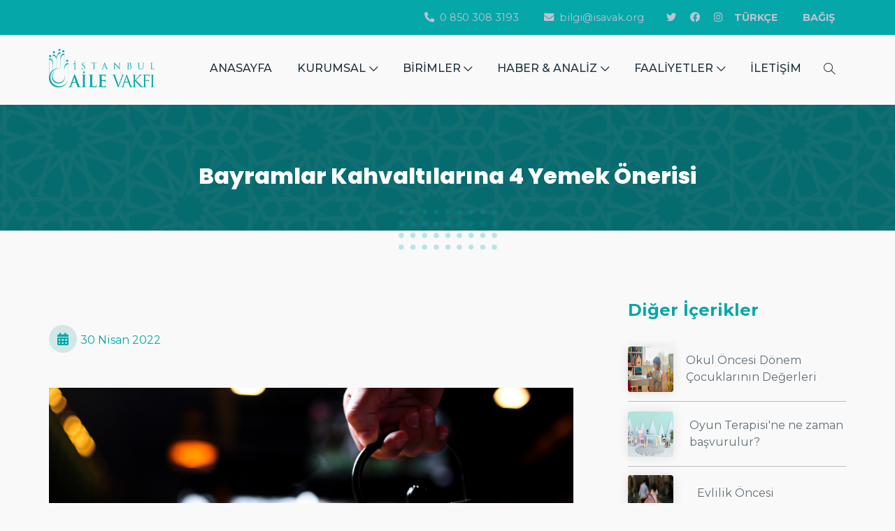

--- FILE ---
content_type: text/html; charset=UTF-8
request_url: https://istanbulailevakfi.org/makale/bayramlar-kahvaltilarina-4-yemek-onerisi
body_size: 4998
content:
<!DOCTYPE html>

<html lang="tr">

<head>

    <!-- ==============================================
    Basic Page Needs
    =============================================== -->
    <meta charset="utf-8">
    <meta http-equiv="x-ua-compatible" content="ie=edge">
    <meta name="viewport" content="width=device-width, initial-scale=1">

    <!--[if IE]>
    <meta http-equiv="x-ua-compatible" content="IE=9"/><![endif]-->

    <title>Bayramlar Kahvaltılarına 4 Yemek Önerisi - İstanbul Aile Vakfı</title>

    <meta name="description" content="Aile dostu ekosistemi oluşturmak, görünür kılmak, toplumsal meselelere aile merkezli çözümler üretmek, aile konulu bilimsel çalışmalara destek vermek gayelerini taşımaktadır.">
    <meta name="subject" content="Business, Consulting, Finance, Insurance, Startup and Technology">
    <meta name="author" content="Nasreddin Güneş">

    <!-- ==============================================
    Favicons
    =============================================== -->
    <link rel="shortcut icon" href="settings/favicon.png">
    <link rel="apple-touch-icon" href="settings/favicon.png">
    <link rel="apple-touch-icon" sizes="72x72" href="settings/favicon.png">
    <link rel="apple-touch-icon" sizes="114x114" href="settings/favicon.png">

    <!-- ==============================================
    Vendor Stylesheet
    =============================================== -->
    <link rel="stylesheet" href="https://istanbulailevakfi.org/assets/css/vendor/bootstrap.min.css">
    <link rel="stylesheet" href="https://istanbulailevakfi.org/assets/css/vendor/slider.min.css">
    <link rel="stylesheet" href="https://istanbulailevakfi.org/assets/css/main.css">
    <link rel="stylesheet" href="https://istanbulailevakfi.org/assets/css/vendor/icons.min.css">
    <link rel="stylesheet" href="https://istanbulailevakfi.org/assets/css/vendor/icons-fa.min.css">
    <link rel="stylesheet" href="https://istanbulailevakfi.org/assets/css/vendor/animation.min.css">
    <link rel="stylesheet" href="https://istanbulailevakfi.org/assets/css/vendor/gallery.min.css">
    <link rel="stylesheet" href="https://istanbulailevakfi.org/assets/css/vendor/cookie-notice.min.css">

    <!-- ==============================================
    Custom Stylesheet
    =============================================== -->
    <link rel="stylesheet" href="https://istanbulailevakfi.org/assets/css/default.css">

    <!-- ==============================================
    Theme Color
    =============================================== -->
    <meta name="theme-color" content="#21333e">

    
    <script src="//code.jivosite.com/widget/AaZRbYOS5f" async></script>

</head>

<body class="home">

<!-- Preloader -->








<!-- Header -->
<header id="header">

    <!-- Top Navbar -->
    <nav class="navbar navbar-expand top">
        <div class="container header">

            <!-- Nav holder -->
            <div class="ml-auto"></div>

            <!-- Navbar Items [right] -->
            <ul class="navbar-nav">
                <li class="nav-item">
                    <a href="tel:08503083193" class="nav-link"><i class="fas fa-phone-alt mr-2"></i>0 850 308 3193</a>
                </li>
                <li class="nav-item">
                    <a href="mailto:bilgi@isavak.org" class="nav-link"><i class="fas fa-envelope mr-2"></i>bilgi@isavak.org</a>
                </li>
            </ul>

            <!-- Navbar Icons -->
            <ul class="navbar-nav icons">
                <li class="nav-item social">
                    <a target="_blank" href="https://twitter.com/istnblailevakfi" class="nav-link"><i class="fab fa-twitter"></i></a>
                </li>
                <li class="nav-item social">
                    <a target="_blank" href="https://www.facebook.com/istanbulailevakfi" class="nav-link p-0"><i
                            class="fab fa-facebook"></i></a>
                </li>
                <li class="nav-item social">
                    <a target="_blank" href="https://www.instagram.com/istanbulailevakfi/" class="nav-link pr-0"><i
                            class="fab fa-instagram"></i></a>
                </li>


            </ul>

            <ul class="navbar-nav">
            <li class="nav-item dropdown">
                <a class="nav-link">
                    <b>TÜRKÇE</b>
                </a>
                <ul class="dropdown-menu">
                    <a class="dropdown-item" href="https://istanbulailevakfi.org/lang/tr"><b style="color:#0a001f;">Türkçe</b></a>
                    <a class="dropdown-item" href="https://istanbulailevakfi.org/lang/en"><b style="color:#0a001f;">English</b></a>
                </ul>

            </li>
                <li class="nav-item">
                    <a href="https://istanbulailevakfi.org/sayfa/bagis" class="nav-link">
                        <b>BAĞIŞ</b>
                    </a>
                </li>
            </ul>



        </div>
    </nav>

    <!-- Navbar -->
    <nav class="navbar navbar-expand navbar-fixed sub">
        <div class="container header">

            <!-- Navbar Brand-->
            <a class="navbar-brand" href="https://istanbulailevakfi.org">
                <img src="https://istanbulailevakfi.org/settings/logo.png" alt="istanbulailevakfi">
            </a>

            <!-- Nav holder -->
            <div class="ml-auto"></div>

            <!-- Navbar Items -->
            <ul class="navbar-nav items">
                                                            <li class="nav-item">
                            <a href="https://istanbulailevakfi.org" class="nav-link">
                                ANASAYFA
                            </a>
                        </li>
                    
                                                            <li class="nav-item dropdown">
                            <a href="https://istanbulailevakfi.org/sayfa/hakkimizda" class="nav-link">
                                KURUMSAL
                                <i class="icon-arrow-down"></i>
                            </a>
                            <ul class="dropdown-menu">
                                                                    <li class="nav-item">
                                        <a class="nav-link" href="https://istanbulailevakfi.org/sayfa/hakkimizda">
                                            Hakkımızda
                                        </a>
                                    </li>
                                                                    <li class="nav-item">
                                        <a class="nav-link" href="https://istanbulailevakfi.org/sayfa/vakif-senedi">
                                            Vakıf Senedi
                                        </a>
                                    </li>
                                                                    <li class="nav-item">
                                        <a class="nav-link" href="https://istanbulailevakfi.org/sayfa/mutevelli-heyeti">
                                            Mütevelli Heyeti
                                        </a>
                                    </li>
                                                                    <li class="nav-item">
                                        <a class="nav-link" href="https://istanbulailevakfi.org/sayfa/yonetim-kurulu">
                                            Yönetim Kurulu
                                        </a>
                                    </li>
                                                                    <li class="nav-item">
                                        <a class="nav-link" href="https://istanbulailevakfi.org/basinda">
                                            Basında Biz
                                        </a>
                                    </li>
                                                            </ul>
                        </li>
                    
                                                            <li class="nav-item dropdown">
                            <a href="#" class="nav-link">
                                BİRİMLER
                                <i class="icon-arrow-down"></i>
                            </a>
                            <ul class="dropdown-menu">
                                                                    <li class="nav-item">
                                        <a class="nav-link" href="https://www.isavam.com/">
                                            Aile Danışmanlık Merkezi
                                        </a>
                                    </li>
                                                                    <li class="nav-item">
                                        <a class="nav-link" href="https://istanbulailevakfi.org/birimler/arastirmalar-merkezi">
                                            Araştırmalar Merkezi
                                        </a>
                                    </li>
                                                                    <li class="nav-item">
                                        <a class="nav-link" href="">
                                            Eğitim ve Kültür Merkezi
                                        </a>
                                    </li>
                                                                    <li class="nav-item">
                                        <a class="nav-link" href="">
                                            İletişim ve Kurumsal İletişim Merkezi
                                        </a>
                                    </li>
                                                            </ul>
                        </li>
                    
                                                            <li class="nav-item dropdown">
                            <a href="https://istanbulailevakfi.org/analiz" class="nav-link">
                                HABER &amp; ANALİZ
                                <i class="icon-arrow-down"></i>
                            </a>
                            <ul class="dropdown-menu">
                                                                    <li class="nav-item">
                                        <a class="nav-link" href="https://istanbulailevakfi.org/aile-gazetesi">
                                            Aile Gazetesi
                                        </a>
                                    </li>
                                                                    <li class="nav-item">
                                        <a class="nav-link" href="https://ailedergisi.org">
                                            Aile Dergisi
                                        </a>
                                    </li>
                                                                    <li class="nav-item">
                                        <a class="nav-link" href="https://istanbulailevakfi.org/video">
                                            Aile TV
                                        </a>
                                    </li>
                                                                    <li class="nav-item">
                                        <a class="nav-link" href="/makale">
                                            Makaleler
                                        </a>
                                    </li>
                                                                    <li class="nav-item">
                                        <a class="nav-link" href="https://istanbulailevakfi.org/analiz?kategori=43&amp;durum=">
                                            Analizler
                                        </a>
                                    </li>
                                                            </ul>
                        </li>
                    
                                                            <li class="nav-item dropdown">
                            <a href="#" class="nav-link">
                                FAALİYETLER
                                <i class="icon-arrow-down"></i>
                            </a>
                            <ul class="dropdown-menu">
                                                                    <li class="nav-item">
                                        <a class="nav-link" href="https://istanbulailevakfi.org/etkinlikler">
                                            Etkinlikler
                                        </a>
                                    </li>
                                                                    <li class="nav-item">
                                        <a class="nav-link" href="https://istanbulailevakfi.org/haberler">
                                            Duyurular
                                        </a>
                                    </li>
                                                                    <li class="nav-item">
                                        <a class="nav-link" href="/faaliyet-raporu">
                                            Raporlar
                                        </a>
                                    </li>
                                                            </ul>
                        </li>
                    
                                                            <li class="nav-item">
                            <a href="https://istanbulailevakfi.org/iletisim" class="nav-link">
                                İLETİŞİM
                            </a>
                        </li>
                    
                


            </ul>

            <!-- Navbar Icons -->
            <ul class="navbar-nav icons">
                <li class="nav-item">
                    <a href="#" class="nav-link" data-toggle="modal" data-target="#search">
                        <i class="icon-magnifier"></i>
                    </a>
                </li>
            </ul>

            <!-- Navbar Toggle -->
            <ul class="navbar-nav toggle">
                <li class="nav-item">
                    <a href="#" class="nav-link" data-toggle="modal" data-target="#menu">
                        <i class="icon-menu m-0"></i>
                    </a>
                </li>
            </ul>
        </div>
    </nav>

</header>


    <section id="slider" class="hero p-0 odd featured">
        <div class="swiper-container no-slider animation slider-h-25 slider-h-auto">
            <div class="swiper-wrapper">
                <div class="swiper-slide slide-center">
                    <img src="/assets/images/bg-wide.jpg" alt="Full Image" class="full-image" data-mask="40">
                    <div class="row text-center">
                        <div class="col-12 mx-auto inner">
                            <h2 class="mb-0 title effect-static-text">Bayramlar Kahvaltılarına 4 Yemek Önerisi</h2>
                        </div>
                    </div>
                </div>
            </div>
        </div>
    </section>

    <section id="single" class="section-1 single">
        <div class="container">
            <div class="row content">

                <!-- Main -->
                <div class="col-12 col-lg-8 p-0 text">

                    <!-- Text -->
                    <div class="row intro">
                        <!-- Meta -->
                        <div class="row post-meta mx-auto ml-lg-0">
                            <div class="col-12 align-self-center">
                                <span class="author"><i class="fas fa-calendar-alt"></i>30 Nisan 2022</span>
                            </div>
                        </div>
                    </div>

                    <div class="row">
                        <div class="col-12 align-self-center">


                                                            <img src="/uploads/2022/04/bayramlar-kahvaltilarina-4-yemek-onerisi-132-o.jpg" alt="">
                            
                                
                            
                            
                            <p>Bayramların en güzel yanı büyük sofralarda kahkahalar eşliğinde yenilen yemeklerdir. Bu yemeklerin tüm ailenin aynı anda birlikte olabildiği sayılı zamanlarda olması da bunun özelliğini arttırıyor. Haliyle bu denli özel sofralar için her öğünde özel bir menü gerekiyor.</p>
<p> </p>
<p>Bayram sabahları nesillerdir her zaman neşeyle dolu olmuştur. İlk saatlerden itibaren özenilen sofraların gün içerisinde neredeyse kısa aralıklarla yeniden kuruluyor olması da sofra kültürüne ne denli önem verdiğimizin bir göstergesidir. Sabah uyanıp da bir bayram kahvaltısına oturmak da geleneğimizin en keyifli yönlerden biridir. İster kahvaltı sofraları hazırlayıp çocukların ve torunların gelmesini bekleyen taraf olun, ister mis gibi hazırlanmış sofraların sadece tadını çıkan taraf, hiç fark etmez. Bir gün bayrağı devraldığınızda sağlam bir menü için neler gerekli olduğunu mutlaka bilmelisiniz. İşte sizler için bayram sabahına özel kahvaltı önerileri!</p>
<p>1-)Puf böreği</p>
<p>2-)Acukalı Ekmek</p>
<p>3-)Ev Poğacası</p>
<p><a href="https://kadin.com/bayram-sabahi-kahvalti-onerileri" target="_blank">Yazının aslına ulaşmak için bağlantıya tıklayınız.</a></p>

                        </div>
                    </div>

                    <!-- Gallery -->
                    <div class="gallery row justify-content-center">

                                            </div>

                </div>

                <!-- Sidebar -->
                <aside class="col-12 col-lg-4 pl-lg-5 p-0 float-right sidebar">


                    <!-- Services -->
                    <div class="row item widget-services">
                        <div class="col-12 align-self-center">
                            <h4 class="title">Diğer İçerikler</h4>
                            <div class="quote">
                                <ul class="list-group list-group-flush">


                                                                        <li class="list-group-item d-flex justify-content-start align-items-center">
                                        <a href="https://istanbulailevakfi.org/makale/okul-oncesi-donem-cocuklarinin-degerleri">
                                                                                            <img src="/uploads/2024/04/okul-oncesi-donem-cocuklarinin-degerleri-706.png" alt="">
                                                                                    </a>
                                        <div class="list-group-content">
                                            <div class="ml-2">
                                                <a href="https://istanbulailevakfi.org/makale/okul-oncesi-donem-cocuklarinin-degerleri">
                                                Okul Öncesi Dönem Çocuklarının Değerleri
                                                </a>
                                            </div>
                                        </div>
                                    </li>
                                                                        <li class="list-group-item d-flex justify-content-start align-items-center">
                                        <a href="https://istanbulailevakfi.org/makale/oyun-terapisi-ne-ne-zaman-basvurulur-">
                                                                                            <img src="/uploads/2024/04/oyun-terapisi-ne-ne-zaman-basvurulur--705.png" alt="">
                                                                                    </a>
                                        <div class="list-group-content">
                                            <div class="ml-2">
                                                <a href="https://istanbulailevakfi.org/makale/oyun-terapisi-ne-ne-zaman-basvurulur-">
                                                Oyun Terapisi&#039;ne ne zaman başvurulur?
                                                </a>
                                            </div>
                                        </div>
                                    </li>
                                                                        <li class="list-group-item d-flex justify-content-start align-items-center">
                                        <a href="https://istanbulailevakfi.org/makale/evlilik-oncesi-danismanlik-nedir-">
                                                                                            <img src="/uploads/2024/04/evlilik-oncesi-danismanlik-nedir--704.jpg" alt="">
                                                                                    </a>
                                        <div class="list-group-content">
                                            <div class="ml-2">
                                                <a href="https://istanbulailevakfi.org/makale/evlilik-oncesi-danismanlik-nedir-">
                                                Evlilik Öncesi Danışmanlık nedir?
                                                </a>
                                            </div>
                                        </div>
                                    </li>
                                    

                                </ul>
                            </div>
                        </div>
                    </div>

                </aside>
            </div>
        </div>
    </section>


<!-- Footer -->
<footer>

    <!-- Footer [content] -->
    <section id="footer" class="footer odd offers">
        <div class="container">
            <div class="row">
                <div class="col-12 col-lg-4 footer-left">

                    <!-- Navbar Brand-->
                    <a class="navbar-brand mt-3" href="https://istanbulailevakfi.org">
                        <img src="/settings/logo_white.png" class="img-fluid" alt="logo">
                    </a>
                    <p>Aile dostu ekosistemi oluşturmak, görünür kılmak, toplumsal meselelere aile merkezli çözümler üretmek, aile konulu bilimsel çalışmalara destek vermek gayelerini taşımaktadır.</p>
                    <ul class="navbar-nav">
                        <li class="nav-item">
                            <a href="/iletisim" class="mt-4 btn outline-button">İLETİŞİM</a>
                        </li>
                    </ul>

                </div>
                <div class="col-12 col-lg-8 p-0 footer-right">
                    <div class="row items">
                        <div class="col-12 col-lg-6 item">
                            <div class="card">
                                <h4>Birimler</h4>

                                <a href="/birimler/arastirmalar-merkezi"><i class="icon-arrow-right"></i> ARAŞTIRMA MERKEZİ</a>
                                <a href="/birimler/aile-danismanlik-merkezi"><i class="icon-arrow-right"></i> AİLE DANIŞMANLIK MERKEZİ</a>
                                <a href="/birimler/egitim-kulturel-faaliyetler-merkezi"><i class="icon-arrow-right"></i> EĞİTİM KÜLTÜREL FAALİYETLER MERKEZİ</a>
                                <a href="/birimler/iletisim-ve-kurumsal-iliskiler-merkezi"><i class="icon-arrow-right"></i> İLETİŞİM VE KURUMSAL İLİŞKİLER MERKEZİ</a>

                            </div>
                        </div>
                        <div class="col-12 col-lg-6 item">
                            <div class="card">
                                <h4>Hızlı Erişim</h4>
                                <a href="https://istanbulailevakfi.org/sayfa/hakkimizda"><i class="icon-arrow-right"></i>İstanbul Aile Vakfı Hakkında</a>
                                <a href="https://istanbulailevakfi.org/iletisim"><i class="icon-arrow-right"></i>Bizimle İletişime Geçin</a>
                                <a href="https://www.youtube.com/@aailetv"><i class="icon-arrow-right"></i>Aile TV Youtube Kanalı</a>
                            </div>
                        </div>
                    </div>
                </div>
            </div>
        </div>
    </section>

    <!-- Copyright -->
    <section id="copyright" class="p-3 odd copyright">
        <div class="container">
            <div class="row">
                <div class="col-12 col-md-6 p-3 text-center text-lg-left">
                    <p>İstanbul Aile Vakfı</p>
                </div>
                <div class="col-12 col-md-6 p-3 text-center text-lg-right">
                    <p>© 2023 NG</p>
                </div>
            </div>
        </div>
    </section>

</footer>

<!-- Modal [search] -->
<div id="search" class="p-0 modal fade" role="dialog" aria-labelledby="search" aria-hidden="true">
    <div class="modal-dialog modal-dialog-slideout" role="document">
        <div class="modal-content full">
            <div class="modal-header" data-dismiss="modal">
                <i class="icon-close fas fa-arrow-right"></i>
            </div>
            <div class="modal-body">
                <form action="https://istanbulailevakfi.org/ara" method="get" role="search" class="row">
                    <div class="col-12 p-0 align-self-center">
                        <div class="row">
                            <div class="col-12 p-0">
                                <h2>Ne Aramak İstemiştiniz?</h2>
                            </div>
                        </div>
                        <div class="row">
                            <div class="col-12 p-0 input-group">
                                <input type="text" name="term" class="form-control" placeholder="ARA...">
                            </div>
                        </div>
                        <div class="row">
                            <div class="col-12 p-0 input-group align-self-center">
                                <button class="btn primary-button">ARA</button>
                            </div>
                        </div>
                    </div>
                </form>
            </div>
        </div>
    </div>
</div>

<!-- Modal [map] -->
<div id="map" class="p-0 modal fade" role="dialog" aria-labelledby="map" aria-hidden="true">
    <div class="modal-dialog modal-dialog-slideout" role="document">
        <div class="modal-content full">
            <div class="modal-header absolute" data-dismiss="modal">
                <i class="icon-close fas fa-arrow-right"></i>
            </div>
            <div class="modal-body p-0">
                <iframe src="https://www.google.com/maps/embed?pb=!1m14!1m8!1m3!1d12037.322086932096!2d29.0539032!3d41.0399006!3m2!1i1024!2i768!4f13.1!3m3!1m2!1s0x0%3A0xed1ada4b8e9b1c68!2zxLBzdGFuYnVsIEFpbGUgVmFrZsSx!5e0!3m2!1str!2str!4v1646911409451!5m2!1str!2str"
                        width="600" height="450" aria-hidden="false" tabindex="0"></iframe>
            </div>
        </div>
    </div>
</div>

<!-- Modal [responsive menu] -->
<div id="menu" class="p-0 modal fade" role="dialog" aria-labelledby="menu" aria-hidden="true">
    <div class="modal-dialog modal-dialog-slideout" role="document">
        <div class="modal-content full">
            <div class="modal-header" data-dismiss="modal">
                <i class="icon-close fas fa-arrow-right"></i>
            </div>
            <div class="menu modal-body">
                <div class="row w-100">
                    <div class="items p-0 col-12 text-center">
                        <!-- Append [navbar] -->
                    </div>
                    <div class="contacts p-0 col-12 text-center">
                        <!-- Append [navbar] -->
                    </div>
                </div>
            </div>
        </div>
    </div>
</div>

<!-- Scroll [to top] -->
<div id="scroll-to-top" class="scroll-to-top">
    <a href="#header" class="smooth-anchor">
        <i class="fas fa-arrow-up"></i>
    </a>
</div>

<!-- ==============================================
Google reCAPTCHA // Put your site key here
=============================================== -->
<script src="https://www.google.com/recaptcha/api.js?render=6Lf-NwEVAAAAAPo_wwOYxFW18D9_EKvwxJxeyUx7"></script>

<!-- ==============================================
Vendor Scripts
=============================================== -->
<script src="https://istanbulailevakfi.org/assets/js/vendor/jquery.min.js"></script>
<script src="https://istanbulailevakfi.org/assets/js/vendor/jquery.easing.min.js"></script>
<script src="https://istanbulailevakfi.org/assets/js/vendor/jquery.inview.min.js"></script>
<script src="https://istanbulailevakfi.org/assets/js/vendor/popper.min.js"></script>
<script src="https://istanbulailevakfi.org/assets/js/vendor/bootstrap.min.js"></script>
<script src="https://istanbulailevakfi.org/assets/js/vendor/ponyfill.min.js"></script>
<script src="https://istanbulailevakfi.org/assets/js/vendor/slider.min.js"></script>
<script src="https://istanbulailevakfi.org/assets/js/vendor/animation.min.js"></script>
<script src="https://istanbulailevakfi.org/assets/js/vendor/progress-radial.min.js"></script>
<script src="https://istanbulailevakfi.org/assets/js/vendor/bricklayer.min.js"></script>
<script src="https://istanbulailevakfi.org/assets/js/vendor/gallery.min.js"></script>
<script src="https://istanbulailevakfi.org/assets/js/vendor/shuffle.min.js"></script>
<script src="https://istanbulailevakfi.org/assets/js/vendor/cookie-notice.min.js"></script>
<script src="https://istanbulailevakfi.org/assets/js/vendor/particles.min.js"></script>
<script src="https://istanbulailevakfi.org/assets/js/main.js"></script>




<script src="//code-ya.jivosite.com/widget/bKikfeELiO" async></script>

<!-- Global site tag (gtag.js) - Google Analytics -->
<script async src="https://www.googletagmanager.com/gtag/js?id=UA-216477370-1"></script>
<script>
    window.dataLayer = window.dataLayer || [];
    function gtag(){dataLayer.push(arguments);}
    gtag('js', new Date());

    gtag('config', 'UA-216477370-1');
</script>

</body>
</html>


--- FILE ---
content_type: text/css
request_url: https://istanbulailevakfi.org/assets/css/main.css
body_size: 12798
content:
@import url('https://fonts.googleapis.com/css2?family=Poppins:wght@800;900&display=swap');
@import url('https://fonts.googleapis.com/css2?family=Montserrat:wght@300;400;500;600;700&display=swap');

/*----------------------------------------------
1. Reset
HTML5 display-role reset for older browsers
----------------------------------------------*/

/* #region Reset */

html, body, div, span, applet, object, iframe, h1, h2, h3, h4, h5, h6, p, blockquote, pre, a, abbr, acronym, address, big, cite, code, del, dfn, em, img, ins, kbd, q, s, samp, small, strike, strong, sub, sup, tt, var, b, u, i, center, dl, dt, dd, ol, ul, li, fieldset, form, label, legend, table, caption, tbody, tfoot, thead, tr, th, td, article, aside, canvas, details, embed, figure, figcaption, footer, header, hgroup, menu, nav, output, ruby, section, summary, time, mark, audio, video {
	margin: 0;
	padding: 0;
	border: 0;
	font-size: 100%;
	vertical-align: baseline;
}

article, aside, details, figcaption, figure, footer, header, hgroup, menu, nav, section {
	display: block;
}

html {
    overflow-x: hidden;
    -webkit-overflow-scrolling: touch;
    -webkit-text-size-adjust: 100%;
}

body {
    width: 100%;
    height: 100%;
    background-color: var(--primary-bg-color);
    font-family: var(--p-font);
    color: var(--primary-p-color);
}

body.odd {
    background-color: var(--secondary-bg-color);
}

body .odd {
    color: var(--secondary-p-color);
}

ol, ul {
    padding-left: 20px;
    text-align: left;
}

ol {
    list-style: decimal;
}

ul {
    list-style: disc;
}

ul ul {
    list-style: circle;
}

pre {
    display: block;
    margin: 1rem 0;
    color: var(--primary-color);
}

code {
    display: inline;
    margin: 1rem 0;
    color: var(--primary-color);
}

blockquote, q {
    display: block;
    margin: 2rem 0;
    quotes: none;
    quotes: none;
    font-style: italic;
    padding: 1rem 1.5rem;
    border-left: 5px solid var(--primary-bg-color-3);
}

.text-center blockquote:not(.text-left),
.text-center q:not(.text-left) {
    border-top: 5px solid var(--primary-bg-color-3);
    border-bottom: 5px solid var(--primary-bg-color-3);
    border-left: none;
}

.text-right blockquote,
.text-right q {
    border-right: 5px solid var(--primary-bg-color-3);
    border-left: none;
}

.odd blockquote, q {
    border-color: var(--primary-color);
}

blockquote:before, blockquote:after, q:before, q:after {
    content: '';
    content: none;
}

blockquote p, q p {
    margin: 0;
}

.blockquote-footer {
    margin-top: 10px;
    font-size: 14px;
}

figure {
    margin-bottom: 1.5rem;
}

figcaption {
    margin-bottom: 1.5rem;
    font-style: italic;
    padding: 1rem 1.5rem;
    border-left: 5px solid var(--primary-bg-color-3);
}

.odd figcaption {
    border-left: 5px solid var(--secondary-bg-color-3);
}

table {
    border-collapse: collapse;
    border-spacing: 0;
}

/* #endregion Reset */

/*----------------------------------------------
2. General
----------------------------------------------*/

/* #region General */

::selection {
    background: rgba(166, 175, 189, 0.3);
}

::-moz-selection {
    background: rgba(166, 175, 189, 0.3);
}


*, *:after, *:before {
    -webkit-box-sizing: border-box;
    -moz-box-sizing: border-box;
    box-sizing: border-box;
}

a:not(.btn), a:link:not(.btn), a:visited:not(.btn), a:hover:not(.btn), a:active:not(.btn) {
    font-size: 1rem;
    font-weight: 400;
    line-height: 1.5;
    color: var(--primary-color);
    text-decoration: none;
}

a:not([href]),
a:not([href]):hover,
a:not([href]) i,
a:not([href]) i:hover {
    color: var(--primary-b-color);
}

p {
    margin: 1.5rem 0;
    font-size: var(--p-size);
    font-weight: var(--p-weight);
    line-height: 1.5;
}

p:first-child {
    margin-top: 0;
}

p:last-child {
    margin-bottom: 0;
}

h1,
.slide-content .title {
    margin-bottom: 1.5rem;
    font-size: var(--h1-size);
    font-weight: var(--h1-weight);
    line-height: 1.2;
    font-family: var(--h1-font);
    color: var(--primary-t-color);
    -ms-word-wrap: break-word;
    word-wrap: break-word;
}

.odd h1,
.odd .slide-content .title {
    color: var(--white-color);
}

h1 em,
.slide-content .title em {
    font-weight: 300;
    display: block;
    font-size: var(--h2-size);
}

h1 .featured {
    position: relative;
    display: inline-block;
    padding: 5px 15px;
    color: var(--primary-color);
}

.odd h1 .featured {
    color: var(--white-color);
}

h1 .featured:before {
    content: '';
    position: absolute;
    top: 0;
    left: 0;
    width: 100%;
    height: 100%;
    border-radius: 4px;
    background-color: var(--primary-color);
    opacity: 0.15;
}

h1 .featured span {
    position: relative;
}

h1 .featured.bottom {
    padding: 0;
}

h1 .featured.bottom:before {
    top: 50%;
    left: 3px;
    width: 100%;
    height: 42%;
    opacity: 0.15;
}

.odd h1 .featured.bottom:before {
    opacity: 0.5;
}

h1 .pre-title {
    position: relative;
    bottom: 10px;
    font-family: var(--p-font);
    font-size: 1rem;
    font-weight: 600;
}

.pre-title {
    width: fit-content;
    margin: auto;
    display: block;
    font-size: 0.9rem;
    font-weight: 700;
    text-transform: uppercase;
    color: var(--secondary-color);
}

h2 {
    margin: 1.5rem 0;
    font-size: var(--h2-size);
    font-weight: var(--h2-weight);
    line-height: 1.2;
    font-family: var(--h2-font);
    color: var(--primary-t-color);
    -ms-word-wrap: break-word;
    word-wrap: break-word;
}

h2 .featured {
    position: relative;
    display: inline-block;
    padding: 5px 15px;
    color: var(--primary-color);
}

.odd h2 .featured {
    color: var(--white-color);
}

h2 .featured:before {
    content: '';
    position: absolute;
    top: 0;
    left: 0;
    width: 100%;
    height: 100%;
    border-radius: 4px;
    background-color: var(--primary-color);
    opacity: 0.15;
}

.odd h2 .featured:before {
    background-color: var(--secondary-color);
}

h2 .featured span {
    position: relative;
}

h2 .featured.bottom {
    padding: 0;
}

h2 .featured.bottom:before {
    top: 50%;
    left: 3px;
    width: 100%;
    height: 42%;
    opacity: 0.15;
}

.odd h2 .featured.bottom:before {
    opacity: 0.5;
}

.title-icon {
    margin: 1.5rem 0;
}

.title-icon h2 .featured span {
    display: flex;
    align-items: center;
    justify-content: space-between;
}

.title-icon h2 .featured span .icon {
    margin-right: 10px;
}

.odd h2 {
    color: var(--white-color);
}

h3 {
    margin: 1.5rem 0;
    font-size: 2rem;
    font-weight: var(--h2-weight);
    line-height: 1.2;
    font-family: var(--h2-font);
    color: var(--primary-t-color);
    -ms-word-wrap: break-word;
    word-wrap: break-word;
}

.odd h3 {
    color: var(--white-color);
}

h4 {
    margin: 1.5rem 0;
    font-size: 1.5rem;
    font-weight: 700;
    line-height: 1.2;
    color: var(--primary-t-color);
    -ms-word-wrap: break-word;
    word-wrap: break-word;
}

h4 i {
    position: relative;
    display: inline-flex;
    vertical-align: baseline;
    font-size: 1.5rem;
    color: var(--primary-color);
}

.odd h4 {
    color: var(--secondary-t-color);
}

.odd h4 i {
    position: relative;
    color: var(--secondary-color);
}

h5 {
    margin: 1.5rem 0;
    font-size: 1.2rem;
    font-weight: var(--h2-weight);
    line-height: 1.2;
    font-family: var(--h2-font);
    color: var(--primary-t-color);
    -ms-word-wrap: break-word;
    word-wrap: break-word;
}

.odd h5 {
    color: var(--white-color);
}

h6 {
    margin: 1.5rem 0;
    font-size: 1rem;
    font-weight: var(--h2-weight);
    line-height: 1.2;
    font-family: var(--h2-font);
    color: var(--primary-t-color);
    -ms-word-wrap: break-word;
    word-wrap: break-word;
}

.odd h6 {
    color: var(--white-color);
}

b, strong {
    font-weight: 700;
}

li {
    margin: 0.5rem 0;
    font-size: 1rem;
    font-weight: 400;
    line-height: 1.5;
}

img {
    max-width: 100%;
    height: auto;
    vertical-align: middle;
}

table {
    border-collapse: separate;
    border-spacing: 10px;
}

table td {
    padding: 10px 0;
}

table th {
    padding: 10px 0;
}

dt {
    margin: 15px 0;
}

address {
    margin-bottom: 1rem;
}

form {
    width: 100%;
}

form label {
    width: 100%;
}

input, select {
    width: 100%;
    height: 44px;
    background: no-repeat;
    box-shadow: none;
    padding: 0.7rem 1rem;
    border-color: var(--primary-l-color);
    border-width: 1px;
    border-radius: 2px;
}

textarea {
    width: 100%;
    height: auto;
    background: no-repeat;
    box-shadow: none;
    padding: 0.7rem 1rem;
    border-color: var(--primary-l-color);
    border-width: 1px;
    border-radius: 2px;
}

input:focus, textarea:focus, select:focus {
    background: no-repeat;
    color: inherit;
    outline: none;
    border-color: inherit;
    box-shadow: none;
}

input {
    border-color: var(--primary-l-color);
    color: var(--primary-t-color);
}

input:focus {
    border-color: var(--primary-t-color);
    color: var(--primary-t-color);
}

input[type="radio"] {
    height: initial;
}

input[type="submit"] {
    border: 1px solid;
    padding: 2.5px 10px;
    display: block;
    width: fit-content;
    max-width: 200px;
    text-align: center;
    color: var(--primary-color);
}

input[type="submit"]:hover {
    background-color: var(--primary-color);
    color: var(--primary-b-color);
    border-color: var(--primary-color);
}

input[type=checkbox] {
    width: 20px;
    height: 20px;
}

textarea {
    height: 100px;
    resize: none;
    border-color: var(--primary-l-color);
    color: var(--primary-t-color);
}

textarea:focus {
    border-color: var(--primary-t-color);
    color: var(--primary-t-color);
}

select {
    -webkit-appearance: none;
    -moz-appearance: none;
    text-indent: 1px;
    text-overflow: '';
    line-height: 1.2;
    border-color: var(--primary-l-color);
    color: #6c757d;
}

select:focus {
    border-color: var(--primary-t-color);
    color: var(--primary-t-color);
}

select option {
    color: #2f323a;
}

hr {
    margin: 35px 0;
    border-top: 1px dashed var(--primary-l-color);
}

.odd hr {
    margin: 35px 15px;
    border-top: 1px dashed var(--secondary-l-color);
}

table {
    width: 100%;
}

tr:not(:last-child) {
    border-bottom: 1px solid;
    border-color: var(--primary-l-color);
}

.odd tr:not(:last-child) {
    border-bottom: 1px solid;
    border-color: var(--secondary-l-color);
}

td {
    padding: 10px 0;
}

/* #endregion General */

/*----------------------------------------------
3. Section
----------------------------------------------*/

/* #region Section */

section {
    position: relative;
    width: 100%;
    padding: 100px 0;
    background-size: cover;
    background-attachment: fixed;
    background-position: center;
}

section.hero       { background-color: var(--hero-bg-color); margin-top:100px }
section.section-1  { background-color: var(--section-1-bg-color);  background-image: var(--section-1-bg-image); }
section.section-2  { background-color: var(--section-2-bg-color);  background-image: var(--section-2-bg-image); }
section.section-3  { background-color: var(--section-3-bg-color);  background-image: var(--section-3-bg-image); }
section.section-4  { background-color: var(--section-4-bg-color);  background-image: var(--section-4-bg-image); }
section.section-5  { background-color: var(--section-5-bg-color);  background-image: var(--section-5-bg-image); }
section.section-6  { background-color: var(--section-6-bg-color);  background-image: var(--section-6-bg-image); }
section.section-7  { background-color: var(--section-7-bg-color);  background-image: var(--section-7-bg-image); }
section.section-8  { background-color: var(--section-8-bg-color);  background-image: var(--section-8-bg-image); }
section.section-9  { background-color: var(--section-9-bg-color);  background-image: var(--section-9-bg-image); }
section.section-10 { background-color: var(--section-10-bg-color); background-image: var(--section-10-bg-image); }
section.section-11 { background-color: var(--section-11-bg-color); background-image: var(--section-11-bg-image); }
section.section-12 { background-color: var(--section-12-bg-color); background-image: var(--section-12-bg-image); }
section.section-13 { background-color: var(--section-13-bg-color); background-image: var(--section-13-bg-image); }
section.section-14 { background-color: var(--section-14-bg-color); background-image: var(--section-14-bg-image); }
section.section-15 { background-color: var(--section-15-bg-color); background-image: var(--section-15-bg-image); }

.footer {
    background-image: var(--footer-bg-image);
}

section.featured {
    position: relative;
}

section.featured:after {
    content: '';
    position: absolute;
    z-index: 1;
    top: calc(100% - 30px);
    left: calc(50% - 70px);
    width: 150px;
    height: 60px;
    background-image: url(../../assets/textures/bullets.png);
    background-size: cover;
    background-repeat: no-repeat;
    opacity: 0.25;
}

section.featured.right:before {
    content: '';
    position: absolute;
    z-index: 1;
    top: 100%;
    right: 0;
    width: 50%;
    border-bottom: 1px dashed var(--primary-l-color);
}

section.odd.featured.right:before {
    border-bottom: 1px dashed var(--secondary-l-color);
}

section.featured.left:before {
    content: '';
    position: absolute;
    z-index: 1;
    top: 100%;
    left: 0;
    width: 50%;
    border-bottom: 1px dashed var(--primary-l-color);
}

section.odd.featured.left:before {
    border-bottom: 1px dashed var(--secondary-l-color);
}

section.featured.all:before {
    content: '';
    position: absolute;
    z-index: 1;
    top: 100%;
    left: 0;
    width: 100%;
    border-bottom: 1px dashed var(--primary-l-color);
}

section.featured.right .odd:before {
    content: '';
    position: absolute;
    z-index: 1;
    top: calc(100% - 1px);
    right: 0;
    width: 50%;
    border-bottom: 1px dashed var(--secondary-l-color);
}

section.featured.left .odd:before {
    content: '';
    position: absolute;
    z-index: 1;
    top: calc(100% - 1px);
    left: 0;
    width: 50%;
    border-bottom: 1px dashed var(--secondary-l-color);
}

section.featured.all .odd:before {
    content: '';
    position: absolute;
    z-index: 1;
    top: calc(100% - 1px);
    left: 0;
    width: 100%;
    border-bottom: 1px dashed var(--secondary-l-color);
}

section.odd.featured.all:before {
    border-bottom: 1px dashed var(--secondary-l-color);
}

main {
    padding: 0;
}

aside {
    padding: 0;
}

.container {
    max-width: 1170px;
    padding: 0;
}

.container.header {
    max-width: 1140px;
}

.container.header.full {
    max-width: 100%;
}

.container.header.full-grid {
    max-width: 100%;
    margin: 0 5px;
}

.container.header.smaller {
    max-width: 940px;
}

.container.disabled {
    width: auto;
    max-width: 100%;
}

.container.disabled .content-inner {
    padding: 0;
}

.container.full {
    max-width: 100%;
}

.container.full-grid {
    padding: 0;
    max-width: calc(100% - 30px);
    margin: 0 15px;
}

.container.smaller {
    max-width: 970px;
}

.row {
    margin-left: 0;
    margin-right: 0;
}

.vh-100 {
    height: 100vh;
}

.vh-75 {
    height: 75vh;
}

.clearfix {
    display: block;
    content: "";
    clear: both;
}

.overflow-holder {
    overflow: hidden;
    margin-top: -25px;
    margin-bottom: -25px;
    padding-top: 25px;
    padding-bottom: 25px;
}

/* #endregion Section */

/*----------------------------------------------
4. Helper Class
----------------------------------------------*/

/* #region Helper Class */

.intro {
    margin-bottom: 50px;
}

.intro h1:first-child, .intro h2:first-child, .intro h3:first-child {
    margin-top: 0;
}

.intro .text-max-800 {
    margin-right: auto;
    margin-left: auto;
}

.blog-listing .items {
    margin-bottom: 30px;
}

.blog-listing .items .item {
    margin-bottom: 30px;
}

.blog-grid:not(.masonry) .items {
    margin-bottom: 30px;
}

.blog-grid:not(.masonry) .items .item {
    margin-bottom: 30px;
}

.blog-grid:not(.masonry) .items .item.sticky .card:before {
    top: -10px;
    right: 0;
    bottom: 0;
    left: -10px;position: absolute;
    z-index: -1;
    content: '';
    width: calc(50% + 10px);
    height: calc(50% + 10px);
    border: none;
    background-color: var(--primary-color);
    transition-timing-function: cubic-bezier(.25, .25, .75, .75);
    transition-duration: 0.4s;
    transition-property: opacity, transform;
}

.post-meta {
    margin: 35px 0 0;
}

.post-meta span {
    margin-right: 10px;
    display: inline-block;
    font-size: 1rem;
    color: var(--primary-color);
}

.post-meta i {
    width: 40px;
    height: 40px;
    margin-right: 5px;
    display: inline-block;
    background: var(--primary-bg-color-3);
    border-radius: 100px;
    text-align: center;
    line-height: 40px;
    font-size: 18px;
    color: var(--primary-color);
}

.post-holder {
    list-style: none;
    width: 100%;
    border-left: 5px solid var(--primary-bg-color-3);
    background-color: var(--primary-bg-color-2);
    padding: 25px;
    margin-top: 35px;
}

.posted-on a:not(.btn) {
    font-weight: 700;
}

.sidebar .item {
    margin-bottom: 50px;
}

.sidebar ol,
.sidebar ul {
    list-style: none;
    padding: 0;
}

.sidebar ol ol, .sidebar ul ul {
    padding: 15px;
}

.sidebar ul.children {
    padding: 0;
}

.sidebar .sub-menu {
    padding: 0;
}

.sidebar ul li:not(.nav-item):not(.list-group-item) {
    position: relative;
    padding-left: 0;
}

.sidebar ul ul li:not(.nav-item):not(.list-group-item) {
    padding-left: 20px;
}

.sidebar li:hover:before {
    background-color: var(--primary-color);
}

.sidebar ul li a:not(.btn) {
    color: inherit;
    overflow-wrap: break-word;
}

.sidebar ul li a:not(.btn):hover {
    color: var(--primary-color);
}

.sidebar .title {
    width: 100%;
    margin-top: 0;
    list-style: none;
}

.list-group .list-group-item .icon {
    color: var(--primary-color);
    margin-right: 15px;
    display: flex;
    align-items: center;
    justify-content: center;
}

.highlights.image-right .image {
    position: absolute;
    top: 0;
    right: 0;
    height: 100%;
}

.highlights.image-left .image {
    position: absolute;
    top: 0;
    left: 0;
    height: 100%;
}

.highlights .items .item {
    margin-bottom: 35px;
}

.highlights .items .item:last-child {
    margin-bottom: 0;
}

.highlights p {
    white-space: pre-wrap;
}

.highlights .items .item .icon {
    color: var(--primary-color);
}

.offers .items .item {
    margin-bottom: 30px;
}

.offers .items .item .icon {
    margin: 0;
    color: var(--primary-color);
}

.offers .items .item .icon.featured {
    width: 65px;
    height: 65px;
    background: var(--primary-bg-color-3);
    border-radius: 100px;
    text-align: center;
    line-height: 65px;
    font-size: 32px;
}

.offers.secondary .items .item h4 {
    margin-top: 0;
}

.offers .card:hover .btn-icon {
    opacity: 1;
}

.images .image-over {
    margin-bottom: -1px;
    border-radius: 10px 10px 0 0;
}

.images .items .item .content {
    border-radius: 0 0 10px 10px;
    border: 1px solid rgba(0, 0, 0, 0.15);
}

.images .items .item .content p {
    margin: 1.5rem 0;
}

.team .items .item {
    margin-bottom: 50px;
}

.team .items h4 {
    margin: 0 0 10px;
}

.team .items p {
    margin: 10px 0;
    font-size: 14px;
    font-weight: 500;
}

.team .share-list .nav-item {
    margin: 0;
}

.team .items .share-list .nav-link {
    padding: 0;
}

.team .items .share-list .nav-link:hover i {
    opacity: 1;
}

.team .quote {
    width: 100%;
    height: auto;
    display: flex;
    align-items: center;
    justify-content: center;
    padding: 35px;
    background-color: var(--primary-color);
    border-radius: 4px;
    color: var(--primary-bg-color-2);
}

.team .quote h4 {
    margin-top: 0;
    color: var(--white-color);
}

.team .quote p {
    opacity: 0.85;
}

.team .quote h5 {
    margin-bottom: 0;
    font-family: var(--p-font);
    font-size: 1rem;
    color: var(--white-color);
    opacity: 0.85;
}

.team .quote .quote-left {
    position: absolute;
    top: 35px;
    left: 50px;
    font-size: 1.5rem;
    color: rgba(0, 0, 0, 0.25);
}

.team .quote .quote-right {
    position: absolute;
    bottom: 35px;
    right: 50px;
    font-size: 1.5rem;
    color: rgba(0, 0, 0, 0.25);
}

.team .quote .list-group-item {
    border-color: var(--secondary-l-color);
}

.team .quote .list-group .list-group-item .icon {
    color: var(--white-color);
}

.testimonials .card {
    padding: 35px 25px;
    background-color: var(--white-color);
}

.testimonials .card:not(.no-hover):hover {
    transform: none;
}

.odd.testimonials .card:not(.no-hover):hover p,
.odd.testimonials .card:not(.no-hover):hover i {
    color: inherit;
}

.testimonials .card .logo {
    width: auto;
    max-width: 100%;
    height: 25px;
    margin-right: auto;
    margin-bottom: 1.5rem;
    display: block;
}

.testimonials .card .quote-right {
    position: absolute;
    bottom: 0;
    right: 0;
    font-size: 1.5rem;
    color: rgba(0, 0, 0, 0.2);
}

.odd.testimonials .card .quote-right {
    color: rgba(255, 255, 255, 0.2);
}

.partners img {
    width: auto;
    max-width: 100%;
    height: 25px;
    opacity: 0.5;
    -webkit-transition: all .3s ease-out 0s;
    -o-transition: all .3s ease-out 0s;
    -moz-transition: all .3s ease-out 0s;
    transition: all .3s ease-out 0s;
}

.partners img:hover {
    opacity: 1;
}

.odd.partners img {
    filter: brightness(0) invert(1);
}

.projects .btn-icon {
    color: var(--white-color);
    opacity: 0;
}

.projects .card:hover .btn-icon {
    opacity: 1;
}

.process .items {
    position: relative;
    cursor: crosshair;
}

.process .items:before {
    content: '';
    position: absolute;
    z-index: 0;
    top: 21px;
    left: 0;
    width: 100%;
    height: 5px;
    background-color: var(--primary-bg-color-3);
}

.process .step {
    position: relative;
    width: 45px;
    height: 45px;
    margin: auto;
    font-size: 1.2rem;
    font-weight: 700;
    line-height: 45px;
    color: var(--primary-color);
}

.process .step:before {
    content: '';
    position: absolute;
    top: 0;
    left: 0;
    width: 100%;
    height: 100%;
    border-radius: 100%;
    background-color: #daeced;
    -webkit-transition: all .3s ease-out 0s;
    -o-transition: all .3s ease-out 0s;
    -moz-transition: all .3s ease-out 0s;
    transition: all .3s ease-out 0s;
}

.process .step span {
    position: relative;
}

.process .items .item:hover .step span {
    color: var(--white-color);
}
.process .items .item:hover .step:before {
    background-color: var(--primary-color);
}

.counter.skills .items .item {
    padding: 35px 0 10px;
}

.counter .radial {
    position: relative;
    width: 110px;
    display: inline-block;
    text-align: center;
}

.counter .radial.left {
    width: auto;
    text-align: left;
}

.counter .radial canvas {
    height: 70px;
    vertical-align: middle;
    visibility: hidden;
}

.counter.skills .radial canvas {
    height: auto;
    visibility: visible;
}

.counter .radial span {
    position: absolute;
    top: 35px;
    left: 0;
    width: 100%;
    text-align: center;
    line-height: 40px;
    font-size: 2rem;
    font-weight: 700;
}

.counter.preloader .radial span {
    font-size: 2.5rem;
    color: var(--white-color);
}

.counter.funfacts .radial span {
    font-size: 2.5rem;
    color: var(--secondary-color);
}

.counter .radial span i {
    font-style: normal;
    font-size: 1rem;
    font-weight: 700;
}

.plans .items .item {
    margin-bottom: 30px;
}

.plans .items .item .card:hover .btn-icon {
    opacity: 1;
}

.plans .items .item .icon {
    color: var(--primary-color);
}

.plans .items .item .btn {
    margin-top: 25px;
}

.plans .items .item .list-group-item {
    padding: 10px 0;
    border: none;
}

.plans .items .item .card:hover {
    transform: translateY(-7.5px);
}

.plans .items .item .card:hover .btn {
    background: none;
    border: 1px solid var(--secondary-l-color);
}

.plans .items .item .card:hover .btn:after, .plans .items .item .card:hover .btn:before {
    content: none;
}

.plans .items .item .card:hover * {
    border-color: var(--secondary-l-color);
}

.plans .items .item h4 {
    margin: 1rem 0;
}

.plans .items .item .most-popular {
    padding: 60px 45px;
}

.plans .items .item .badge {
    position: absolute;
    top: 15px;
    left: 0;
    padding: 7.5px 15px 7.5px 10px;
    border-radius: 0 100px 100px 0px;
    text-align: left;
    font-size: 13px;
    font-weight: 500;
    color: var(--white-color);
    background: var(--secondary-color);
}

.plans .icon-min {
    font-size: 1rem;
    color: var(--primary-color);
}

.choose-plan {
    position: absolute;
    top: 25px;
    right: 25px;
}

.choose-plan .btn-icon {
    position: relative;
    top: 0;
    right: 0;
    bottom: 0;
    left: 0;
    opacity: 0;
}

.price {
    margin-bottom: 1rem;
    font-size: 42px;
    font-weight: 700;
    color: var(--primary-color);
}

.price i {
    margin: 0 5px 0;
    font-size: 24px;
    font-style: normal;
    font-weight: 500;
}

.price .plan {
    display: inline-block;
    margin: 0 0 0 5px;
    font-size: 1rem;
    font-weight: 500;
    line-height: 1;
}

.invert {
    filter: brightness(0) invert(1);
}

.grayscale {
    filter: grayscale(1);
}

.showcase.masonry .card {
    background-color: var(--white-color);
    box-shadow: 3px 3px 3px rgba(0, 0, 0, 0.1);
}

.showcase .items .item .card.no-image .image-over:before {
    background-color: var(--white-color);
}

.showcase.filter-section .card:hover .card-caption {
    opacity: 1;
}

.showcase .card {
    overflow: hidden;
    height: auto;
    background-color: transparent;
}

.showcase .card:not(.no-hover):hover {
    transform: none;
}

.showcase .card .image-over {
    overflow: hidden;
}

.showcase .card .image-over:before {
    content: '';
    position: absolute;
    z-index: 0;
    top: 0;
    right: 0;
    bottom: 0;
    left: 0;
    width: 100%;
    height: 100%;
    background-color: var(--dark-grey-color);
    border-radius: 10px;
    opacity: 0.5;
    -webkit-transition: all .2s ease-out 0s;
    -o-transition: all .2s ease-out 0s;
    -moz-transition: all .2s ease-out 0s;
    transition: all .2s ease-out 0s;
}

.showcase .card .image-over img {
    position: relative;
    z-index: -1;
    height: auto;
    min-height: 360px;
    object-fit: cover;
    object-position: center;
    -webkit-transition: all .3s ease-out 0s;
    -o-transition: all .3s ease-out 0s;
    -moz-transition: all .3s ease-out 0s;
    transition: all .3s ease-out 0s;
}

.showcase .card .card-body {
    padding: 50px 25px;
    transform: translateY(100px);
    -webkit-transition: all 0.3s cubic-bezier(0.645, 0.045, 0.355, 1);
    -o-transition: all 0.3s cubic-bezier(0.645, 0.045, 0.355, 1);
    -moz-transition: all 0.3s cubic-bezier(0.645, 0.045, 0.355, 1);
    transition: all 0.3s cubic-bezier(0.645, 0.045, 0.355, 1);
}

.showcase .card:hover .card-body {
    transform: translateY(0);
}

.showcase .card:hover .card-footer {
    transform: translateY(0);
    opacity: 1;
}

.showcase .card .card-body h4 {
    margin-bottom: 50px;
    -webkit-transition: all 0.3s cubic-bezier(0.645, 0.045, 0.355, 1);
    -o-transition: all 0.3s cubic-bezier(0.645, 0.045, 0.355, 1);
    -moz-transition: all 0.3s cubic-bezier(0.645, 0.045, 0.355, 1);
    transition: all 0.3s cubic-bezier(0.645, 0.045, 0.355, 1);
}

.showcase .card:hover .card-body h4 {
    margin-bottom: 1.5rem;
}

.showcase .card .card-body p {
    margin: 1.5rem 0 0;
    -webkit-transition: all 0.3s cubic-bezier(0.645, 0.045, 0.355, 1);
    -o-transition: all 0.3s cubic-bezier(0.645, 0.045, 0.355, 1);
    -moz-transition: all 0.3s cubic-bezier(0.645, 0.045, 0.355, 1);
    transition: all 0.3s cubic-bezier(0.645, 0.045, 0.355, 1);
    opacity: 0;
}

.showcase .card:hover .card-body p {
    opacity: 1;
}

.showcase .card .card-footer .btn-icon {
    margin: 0;
}

.showcase .card .card-footer .btn-icon {
    margin: 0;
    color: var(--white-color);
    opacity: 1;
}

.showcase .card-caption {
    position: absolute;
    width: 100%;
    bottom: 0;
}

.showcase .no-image .card-caption {
    position: relative;
}

.showcase .card-caption *, .showcase .card-caption *:not(.btn) {
    color: var(--primary-bg-color);
}

.showcase .no-image .card-caption *, .showcase .no-image .card-caption *:not(.btn) {
    color: var(--primary-t-color);
}

.showcase.odd .no-image .card-caption *, .showcase.odd .no-image .card-caption *:not(.btn) {
    color: var(--secondary-t-color);
}

.showcase .no-image .card-caption .card-body p {
    color: var(--primary-p-color);
}

.showcase.odd .no-image .card-caption .card-body p {
    color: var(--secondary-p-color);
}

.showcase .card-footer {
    position: absolute;
    top: 0;
    width: 100%;
    margin: auto;
    padding: 50px 25px;
    border: none;
    -webkit-transition: all 0.3s cubic-bezier(0.645, 0.045, 0.355, 1);
    -o-transition: all 0.3s cubic-bezier(0.645, 0.045, 0.355, 1);
    -moz-transition: all 0.3s cubic-bezier(0.645, 0.045, 0.355, 1);
    transition: all 0.3s cubic-bezier(0.645, 0.045, 0.355, 1);
    opacity: 0;
    transform: translateY(-100px);
}

.showcase .card-footer a:not(.btn) {
    line-height: 1.2;
    text-align: center;
    color: var(--white-color);
}

.showcase .no-image .card-footer {
    border-color: rgba(0, 0, 0, 0.15);
}

.showcase .card:hover .image-over:before {
    opacity: 0.75;
}

.showcase .card:hover .image-over .mask-radius-full {
    opacity: 0;
}

.showcase .card:hover .image-over img {
    transform: scale(1.1);
    filter: blur(2px);
}

.showcase .card:hover .image-over .play-video-full {
    transform: translateY(-15%);
}

.filter-section .btn-group {
    margin: 0 0 35px;
    display: block;
}

.filter-section .btn-group .btn {
    display: inline-flex;
    align-items: center;
    margin: 0 10px;
    padding: 10px;
    font-size: 1rem;
    font-weight: 500;
    text-transform: uppercase;
    color: var(--primary-p-color);
}

.odd.filter-section .btn-group .btn {
    color: var(--secondary-p-color);
}

.filter-section .btn-group .btn.focus {
    outline: none;
    box-shadow: none;
}

.filter-section .btn-group .btn:hover {
    color: var(--primary-t-color);
}

.odd.filter-section .btn-group .btn:hover {
    color: var(--white-color);
}

.filter-section .btn-group .btn.active {
    color: var(--primary-t-color);
}

.odd.filter-section .btn-group .btn.active {
    color: var(--white-color);
}

.filter-section .btn-group .btn.active:before {
    content: '';
    position: absolute;
    top: 0;
    left: 0;
    width: 100%;
    height: 100%;
    border-radius: 4px;
    background-color: var(--primary-color);
    opacity: 0.15;
}

.filter-section .btn-group .btn i {
    margin: 0 10px 0;
}

.subscribe .items .item {
    padding: 0 10px;
}

.contacts h4 {
    margin-top: 0;
}

.contacts a:not(.btn) {
    padding: 5px 0;
    font-size: 1.2rem;
    font-weight: 400;
    color: var(--primary-color);
}

.contacts li {
    margin: 6.1px 0;
}

.contacts i {
    width: 45px;
    height: 45px;
    background: var(--primary-bg-color-3);
    border-radius: 100px;
    text-align: center;
    line-height: 45px;
    font-size: 20px;
}

.form .message {
    position: absolute;
    top: 0;
    left: 15px;
    width: 100%;
    height: 100%;
    padding: 35px;
    z-index: 3;
    display: flex;
    align-items: center;
    justify-content: center;
    text-align: center;
    transform: scale(0);
    border-radius: 5px;
    background-color: var(--card-bg-color);
    -webkit-box-shadow: 0px 0px 15px 0px rgba(0, 0, 0, 0.1);
    box-shadow: 0px 0px 15px 0px rgba(0, 0, 0, 0.1);
}

.form .message .icon {
    margin: auto;
    color: var(--primary-color);
}

.form .message h3 {
    color: var(--primary-color);
}

.form .message .done {
    display: none;
}

.form .message.active {
    transform: scale(1);
}

.form-group-margin {
    margin: 0 -7.5px;
}

.widget-services .list-group .list-group-item .icon {
    width: 100px;
    height: 100px;
    margin-right: 25px;
    border-radius: 10px;
    background-color: var(--primary-bg-color-3);
}

.widget-services .list-group-item .h-img {
    width: auto;
    margin-right: 25px;
    padding: 7.5px;
}

.widget-author .items .item {
    margin-bottom: 0;
}

.widget-author .card {
    background-color: var(--primary-bg-color-3);
}

.widget-author .card:hover {
    transform: initial;
}

.widget-author .person {
    width: 128px;
    height: 128px;
    border-radius: 100%;
}

/* #endregion Helper Class */

/*----------------------------------------------
5. Header
----------------------------------------------*/

/* #region Header */

header {
    position: relative;
    z-index: 5;
}

.navbar-holder {
    position: relative;
    z-index: -100;
    min-height: auto;
    pointer-events: none;
    background-color: var(--nav-holder-bg-color);
}

.navbar {
    -webkit-transition: all .15s ease-out 0s!important;
    -o-transition: all .15s ease-out 0s!important;
    -moz-transition: all .15s ease-out 0s!important;
    transition: all .15s ease-out 0s!important;
}

.navbar.top {
    position: relative;
    z-index: 5;
    height: 50px;
    padding: 0;
    background-color: var(--nav-top-bg-color);
}

.navbar.sub {
    top: 50px;
}

header .navbar-sticky {
    -webkit-transition: all .15s ease-out 0s!important;
    -o-transition: all .15s ease-out 0s!important;
    -moz-transition: all .15s ease-out 0s!important;
    transition: all .15s ease-out 0s!important;
    /* ! important is necessary to avoid conflict with the AOS animate. */
}

header .navbar-sticky.sub.hidden {
    -webkit-transform: translate3d(0, -101%, 0)!important;
    -ms-transform: translate3d(0,-101%, 0)!important;
    -moz-transform: translate3d(0, -101%, 0)!important;
    transform: translate3d(0, -101%, 0)!important;
    /* ! important is necessary to avoid conflict with the AOS animate. */
}

header .navbar-sticky.sub.visible {
    -webkit-transform: translate3d(0,0,0)!important;
    -ms-transform: translate3d(0,0,0)!important;
    -moz-transform: translate3d(0,0,0)!important;
    transform: translate3d(0,0,0)!important;
    /* ! important is necessary to avoid conflict with the AOS animate. */
}

header .navbar-sticky.sub {
    top: 0;
    padding: 10px 25px;
    background-color: var(--header-bg-color);
    -webkit-box-shadow: 0 2px 28px 0 rgba(0, 0, 0, 0.09);
    box-shadow: 0 2px 28px 0 rgba(0, 0, 0, 0.09);
    -webkit-transform: translate3d(0, -101%, 0)!important;
    -ms-transform: translate3d(0,-101%, 0)!important;
    -moz-transform: translate3d(0, -101%, 0)!important;
    transform: translate3d(0, -101%, 0)!important;
    /* ! important is necessary to avoid conflict with the AOS animate. */
}

header .navbar-expand {
    position: fixed;
    top: 0;
    z-index: 2;
    width: 100%;
    padding: 20px 25px;
}

header .navbar-expand.relative {
    position: relative;
}

header .navbar-expand .navbar-nav {
    display: inline-block;
}

header .navbar-expand .navbar-nav.toggle {
    display: none;
}

header .navbar-expand .navbar-nav.toggle i {
    font-size: 20px;
}

header .navbar-expand .navbar-brand {
    padding: 0;
    font-weight: 700;
    font-size: 1.2rem;
    line-height: 1;
    color: var(--secondary-p-color);
}

header .navbar-expand .navbar-brand.light {
    color: var(--nav-item-color);
}

header .navbar-expand .navbar-brand i {
    color: var(--primary-color);
}

header .navbar-expand .navbar-brand img {
    height: var(--nav-brand-height);
}

header .navbar-expand .navbar-brand .brand {
    letter-spacing: 5px;
}

header .navbar-expand .navbar-brand .featured {
    position: relative;
    display: inline-block;
    padding: 13px 2px 14px 30px;
}

header .navbar-expand .navbar-brand .featured:before {
    content: '';
    position: absolute;
    top: 0;
    left: 0;
    width: calc(100% + 7.5px);
    height: 100%;
    border-radius: 100px 0 0 100px;
    background-color: var(--secondary-color);
    opacity: 0.15;
}

header .navbar-expand .navbar-brand .featured .first {
    position: relative;
    margin-right: -10px;
    color: var(--secondary-color);
}

.navbar-expand .navbar-nav .nav-item {
    margin: 0;
    display: inline-flex;
}

.navbar-expand .navbar-nav ul .nav-item {
    display: block;
}

.navbar-expand.top .navbar-nav .nav-item a:not(.btn) {
    font-size: 0.9rem;
    font-weight: 400;
    color: var(--secondary-p-color);
}

.navbar-expand.top .navbar-nav .nav-item a:not(.btn):hover {
    color: var(--primary-l-color);
}

.navbar-expand .navbar-nav .nav-item a:not(.btn) {
    position: relative;
    display: flex;
    align-items: center;
    font-size: 1rem;
    font-weight: 500;
}

.navbar-expand .navbar-nav .nav-link:not(.btn) {
    padding-right: 1rem;
    padding-left: 1rem;
    color: var(--nav-item-color);
    -webkit-transition: all .4s ease-out 0s;
    -o-transition: all .4s ease-out 0s;
    -moz-transition: all .4s ease-out 0s;
    transition: all .4s ease-out 0s;
}

.navbar-expand .navbar-nav.items .nav-link:not(.btn):not(.title):hover,
.navbar-expand .navbar-nav.icons .nav-link:not(.btn):not(.title):hover {
    color: var(--primary-l-color);
}

.navbar-expand .navbar-nav.items .nav-link.active:not(.btn):not(.title) {
    color: var(--secondary-color);
}

.navbar-expand .navbar-nav .dropdown-menu .nav-link:not(.btn) {
    min-height: 35px;
    display: flex;
    align-items: center;
    justify-content: space-between;
    padding: 0.35rem 1rem;
    font-size: 0.9rem;
    font-weight: 400;
    color: var(--primary-t-color);
}

.navbar-expand .navbar-nav .dropdown-menu .nav-link:not(.btn) span {
    width: 24px;
    height: 24px;
    margin-left: 10px;
    display: inline-block;
    border-radius: 100px;
    background-color: var(--primary-bg-color-3);
    line-height: 24px;
    text-align: center;
    font-weight: 500;
    color: var(--primary-color);
}

.odd .navbar-expand .navbar-nav .dropdown-menu .nav-link:not(.btn) {
    color: var(--secondary-t-color);
}

.navbar-expand .navbar-nav .dropdown-menu .nav-link.title {
    font-weight: 700;
    color: var(--primary-t-color);
    opacity: 0.8;
}

.navbar-expand .navbar-nav .dropdown-menu .nav-link:not(.btn):not(.title):before,
.navbar-expand .navbar-nav .dropdown-menu .nav-link:not(.btn):not(.title):after {
    content: none;
}

.navbar-expand .navbar-nav .dropdown-menu .nav-link:not(.btn):not(.title).active,
.navbar-expand .navbar-nav .dropdown-menu .nav-link:not(.btn):not(.title):hover {
    background-color: var(--primary-bg-color-3);
    color: var(--primary-color);
}

.navbar-expand .navbar-nav .dropdown-menu .nav-link:not(.btn):not(.title):hover span {
    background-color: var(--primary-bg-color);
}

.navbar-nav i.icon-arrow-down {
    position: relative;
    top: 1.5px;
    margin: 0 0 0 0.3rem;
    font-size: 12px;
    font-weight: 700;
}

.navbar-nav i.icon-arrow-right {
    position: relative;
    left: 5px;
    top: 0;
    margin: 0 0 0 0.3rem;
    font-size: 10px;
    font-weight: 700;
}

.navbar-expand .icons i {
    font-weight: 400;
}

.dropdown .dropdown-menu {
    background-color: var(--primary-bg-color);
    width: max-content;
    min-width: 120px;
    display: block;
    visibility: hidden;
    opacity: 0;
    border: none;
    border-radius: 0;
    -webkit-box-shadow: 0px 0px 15px 0px rgba(0, 0, 0, 0.1);
    box-shadow: 0px 0px 15px 0px rgba(0, 0, 0, 0.1);
}

.odd .dropdown .dropdown-menu {
    background-color: var(--secondary-bg-color-2);
}

.dropdown:hover > .dropdown-menu {
    visibility: unset;
    opacity: 1;
    margin: 0;
    transition-timing-function: ease;
    transition-duration: .4s;
    transition-property: opacity, transform;
}

.dropdown-menu .dropdown-menu {
    position: absolute;
    top: -8px;
    left: 100%;
    border-radius: 0;
}

.dropdown-item.active, .dropdown-item:hover, .dropdown-item:active {
    color: inherit;
    text-decoration: none;
    background-color: inherit;
    box-shadow: none;
    outline: none;
}

.menu .items {
    margin-left: -5px;
    width: calc(100% + 10px);
}

.menu .navbar-nav {
    font-size: 1.5rem;
    font-weight: 400;
    line-height: 1;
}

.menu .nav-item {
    margin: 0;
}

.menu .dropdown .dropdown-menu {
    display: none;
    width: 100%;
    visibility: visible;
    opacity: 1;
    background: none;
    box-shadow: none;
    border: none;
    text-align: center;
    padding: 0 0 0 20px;
    margin: 0 0 15px;
    list-style: none;
    color: var(--secondary-p-color);
}

.menu .dropdown .dropdown-menu.show {
    display: block;
}

.menu .dropdown-menu .dropdown-menu {
    position: relative;
    top: initial;
    left: initial;
}

.menu .dropdown .dropdown-menu .left,
.menu .dropdown .dropdown-menu .right {
    width: 50%;
}

.menu .nav-link:not(.btn) {
    font-size: 1rem;
    font-weight: 400;
    border: 1px solid var(--primary-l-color);
    color: var(--primary-p-color);
    display: inline-block;
    width: calc(100% - 12px);
    vertical-align: top;
    padding: 10px 5px;
    margin: 0 5px;
    border-radius: 4px;
}

.odd .menu .nav-link:not(.btn) {
    border: 1px solid var(--secondary-l-color);
    color: var(--secondary-p-color);
}

.menu .nav-link:not(.btn):hover,
.odd .menu .nav-link:not(.btn):hover {
    color: var(--primary-color);
}

.menu .dropdown .dropdown-menu .nav-link.title {
    font-weight: 700;
    color: var(--primary-t-color);
    border: none;
    opacity: 0.8;
}

.odd .menu .dropdown .dropdown-menu .nav-link.title {
    color: var(--secondary-t-color);
}

.menu .dropdown .dropdown-menu .nav-item .nav-link {
    font-size: 1rem;
    font-weight: 400;
    background: none;
    color: var(--primary-p-color);
    display: flex;
    justify-content: space-between;
    width: calc(100% - 12px);
    vertical-align: top;
    padding: 0;
    margin: 0 5px 10px;
    border-radius: 4px;
    text-align: left;
}

.menu .dropdown .dropdown-menu .nav-item .nav-link span {
    width: 18px;
    height: 18px;
    display: inline-block;
    border-radius: 100px;
    line-height: 18px;
    text-align: center;
    font-size: 13px;
    font-weight: 500;
}

.odd .menu .dropdown .dropdown-menu .nav-item .nav-link {
    color: var(--secondary-p-color);
}

.menu .dropdown .dropdown-menu .nav-link:hover,
.odd .menu .dropdown .dropdown-menu .nav-link:hover {
    color: var(--primary-color);
}

.menu .dropdown:first-child {
    margin-top: 0;
}

.menu .nav-link:first-child {
    padding-left: 0;
    padding-right: 0;
    display: flex;
    justify-content: space-between;
    align-items: center;
    font-size: 1.5rem;
    font-weight: 700;
    border: none;
    color: var(--primary-t-color);
}

.odd .menu .nav-link:first-child {
    margin-bottom: 0;
    font-weight: 700;
    border: none;
    color: var(--secondary-t-color);
}

.menu .dropdown-menu .dropdown > .nav-link:first-child {
    font-size: 1rem;
    font-weight: 700;
}

.menu .navbar-nav i.icon-arrow-down {
    font-size: 18px;
}

/* #endregion Header */

/*----------------------------------------------
6. Slider
----------------------------------------------*/

/* #region Slider */

.slider-h-auto {
    width: 100%;
    height: auto;
    display: flex;
    align-items: center;
}

.slider-h-auto .swiper-wrapper,
.slider-h-auto .swiper-slide {
    min-height: 75vh;
}

.slider-h-auto.no-slider .inner {
    top: 0;
    padding-top: 100px;
    padding-bottom: 100px;
}

.slider-h-100 {
    width: 100%;
    height: calc(100vh - 50px);
}

.slider-h-100.slider-h-auto {
    min-height: calc(100vh - 50px);
}

.slider-h-85 {
    width: 100%;
    height: 85vh;
}

.slider-h-75 {
    width: 100%;
    height: 75vh;
}

.slider-h-75.slider-h-auto {
    min-height: 75vh;
}

.slider-h-70 {
    width: 100%;
    height: 70vh;
}

.slider-h-65 {
    width: 100%;
    height: 65vh;
}

.slider-h-60 {
    width: 100%;
    height: 60vh;
}

.slider-h-50 {
    width: 100%;
    height: 50vh;
}

.slider-h-50.slider-h-auto {
    min-height: 50vh;
}

.slider-h-25.slider-h-auto {
    min-height: 25vh;
}

.hero .parallax-y-bg {
    position: absolute;
    top: 0;
    left: 0;
    width: 100%;
    height: 100%;
    background-size: cover;
    background-attachment: fixed;
    background-position: center;
}

.slider-h-25 {
    width: 100%;
    height: 25vh;
}

.slider-h-15 {
    width: 100%;
    height: 15vh;
}

.slider-h-15.slider-h-auto {
    width: 100%;
    height: 15vh;
}

.hero .parallax-x-bg {
    position: absolute;
    top: 0;
    left: 0;
    width: 200%;
    height: 100%;
    -webkit-background-size: cover;
    background-size: cover;
    background-position: center;
}

.hero.slider-parallax {
    position: fixed;
    top: 0;
    min-height: auto;
    -webkit-transition: all .4s ease-out 0s;
    -o-transition: all .4s ease-out 0s;
    -moz-transition: all .4s ease-out 0s;
    transition: all .4s ease-out 0s;
}

.slider-parallax-holder {
    position: relative;
    z-index: -100;
    min-height: 100vh;
    pointer-events: none;
}

.mid-slider {
    overflow: hidden;
    padding: 0 15px;
}

.mid-slider-simple {
    padding: 0 15px;
}

.mid-slider-simple .card:not(.no-hover):hover {
    transform: initial;
}

.full-slider {
    cursor: w-resize;
}

.full-slider .inner,
.no-slider .inner {
    top: 0;
    max-width: 1140px;
    padding: 0;
    margin: auto;
}

.no-slider.slider-h-75 .inner {
    top: 10px;
}

.full-slider .inner .center,
.no-slider .inner .center {
    width: 100%;
    padding: 3rem 0;
}

.full-slider .inner .left,
.no-slider .inner .left {
    width: 60%;
    padding: 3rem 0;
}

.full-slider .inner .right,
.no-slider .inner .right {
    width: 45%;
    padding: 3rem 0;
}

.full-slider.featured .inner .left:before,
.no-slider.featured .inner .left:before {
    content: '';
    position: absolute;
    z-index: -1;
    top: 5%;
    right: 0;
    bottom: 0;
    left: 5%;
    width: 45%;
    height: 95%;
    border-top: 4px solid;
    border-right: 4px solid;
    transform: rotate(-15deg);
    border-image: -webkit-linear-gradient(to right, transparent 55%, var(--primary-color) 55%, var(--primary-color) 100%) 30;
    border-image: linear-gradient(to right, transparent 55%, var(--primary-color) 55%, var(--primary-color) 100%) 30;
    transition-timing-function: cubic-bezier(.25, .25, .75, .75);
    transition-duration: 0.6s;
    transition-property: opacity, transform;
    opacity: 0;
}

.full-slider.featured .inner .left:after,
.no-slider.featured .inner .left:after {
    content: '';
    position: absolute;
    z-index: 1;
    top: 5%;
    right: 0;
    bottom: 0;
    left: 5%;
    width: 45%;
    height: 95%;
    border-left: 4px solid;
    border-bottom: 4px solid;
    transform: rotate(-15deg);
    border-image: -webkit-linear-gradient(to bottom, transparent 83%, var(--primary-color) 83%, var(--primary-color) 100%) 30;
    border-image: linear-gradient(to bottom, transparent 83%, var(--primary-color) 83%, var(--primary-color) 100%) 30;
    transition-timing-function: cubic-bezier(.25, .25, .75, .75);
    transition-duration: 0.6s;
    transition-property: opacity, transform;
    opacity: 0;
}

.full-slider.featured .inner .right:before,
.no-slider.featured .inner .right:before {
    content: '';
    position: absolute;
    z-index: -1;
    top: 5%;
    bottom: 0;
    right: 5%;
    width: 45%;
    height: 95%;
    border-top: 4px solid;
    border-right: 4px solid;
    transform: rotate(-15deg);
    border-image: -webkit-linear-gradient(to right, transparent 55%, var(--primary-color) 55%, var(--primary-color) 100%) 30;
    border-image: linear-gradient(to right, transparent 55%, var(--primary-color) 55%, var(--primary-color) 100%) 30;
    transition-timing-function: cubic-bezier(.25, .25, .75, .75);
    transition-duration: 0.6s;
    transition-property: opacity, transform;
    opacity: 0;
}

.full-slider.featured .inner .right:after,
.no-slider.featured .inner .right:after {
    content: '';
    position: absolute;
    z-index: 1;
    top: 5%;
    right: 5%;
    bottom: 0;
    width: 45%;
    height: 95%;
    border-left: 4px solid;
    border-bottom: 4px solid;
    transform: rotate(-15deg);
    border-image: -webkit-linear-gradient(to bottom, transparent 83%, var(--primary-color) 83%, var(--primary-color) 100%) 30;
    border-image: linear-gradient(to bottom, transparent 83%, var(--primary-color) 83%, var(--primary-color) 100%) 30;
    transition-timing-function: cubic-bezier(.25, .25, .75, .75);
    transition-duration: 0.6s;
    transition-property: opacity, transform;
    opacity: 0;
}

.full-slider .inner .left.off:before,
.full-slider .inner .left.off:after,
.full-slider .inner .right.off:before,
.full-slider .inner .right.off:after {
    content: none;
}

.full-slider .inner .left.init:before,
.full-slider .inner .left.init:after,
.no-slider .inner .left.init:before,
.no-slider .inner .left.init:after,
.full-slider .inner .right.init:before,
.full-slider .inner .right.init:after,
.no-slider .inner .right.init:before,
.no-slider .inner .right.init:after {
    opacity: 1;
}

.full-slider.featured .inner .left .title,
.no-slider.featured .inner .left .title,
.full-slider.featured .inner .right .title,
.no-slider.featured .inner .right .title {
    max-width: 85%;
}

.full-slider .slide-content .center .description,
.no-slider .slide-content .center .description {
    max-width: 800px;
    font-size: 1.2rem;
}

.full-slider .slide-content .center .description.smaller,
.no-slider .slide-content .center .description.smaller {
    max-width: 500px;
}

.full-slider .slide-content .left .description,
.no-slider .slide-content .left .description,
.full-slider .slide-content .right .description,
.no-slider .slide-content .right .description {
    max-width: 550px;
    margin-bottom: 1.5rem;
    font-size: 1.2rem;
}

.full-slider.featured .inner .right .description {
    right: 15%;
    position: relative;
}

.full-slider .slide-content .description.bigger,
.no-slider .slide-content .description.bigger {
    max-width: 100%;
    color: var(--primary-t-color);
    font-size: 1.5rem;
    font-weight: 400;
}

.odd .full-slider .slide-content .description.bigger,
.odd .no-slider .slide-content .description.bigger {
    color: var(--secondary-p-color)
}

.full-slider .swiper-button-next {
    right: 1.5rem;
}

.full-slider .swiper-button-prev {
    left: 1.5rem;
}

.full-slider .swiper-button-next:focus,
.full-slider .swiper-button-prev:focus {
    outline: none;
}

.full-slider .swiper-button-next,
.full-slider .swiper-button-prev {
    top: calc(50% + 60px);
    background-image: -webkit-linear-gradient(45deg, var(--secondary-color) 0%, var(--primary-color) 55%);
    background-image: linear-gradient(45deg, var(--secondary-color) 0%, var(--primary-color) 55%);
    opacity: 0.25;
    padding: 2rem 1.5rem;
    transition-timing-function: ease-in;
    transition: 0.2s;
}

.full-slider .swiper-button-next:hover,
.full-slider .swiper-button-prev:hover {
    background-image: -webkit-linear-gradient(45deg, var(--secondary-color) 0%, var(--primary-color) 55%);
    background-image: linear-gradient(45deg, var(--secondary-color) 0%, var(--primary-color) 55%);
}

.full-slider .swiper-button-next:after,
.full-slider .swiper-button-prev:after {
    font-size: 3rem;
}

.mid-slider {
    cursor: w-resize;
}

.min-slider {
    cursor: w-resize;
}

.slide-center {
    display: -webkit-box;
    display: -ms-flexbox;
    display: -webkit-flex;
    display: flex;
    -webkit-box-pack: center;
    -ms-flex-pack: center;
    -webkit-justify-content: center;
    justify-content: center;
    -webkit-box-align: center;
    -ms-flex-align: center;
    -webkit-align-items: center;
    align-items: center;
}

.slide-content {
    position: relative;
    z-index: 1;
    width: 100%;
}

.swiper-slide .aos-animate {
    display: none;
}

.swiper-slide.swiper-slide-active .aos-animate {
    display: block;
}

.swiper-slide .fit-image.aos-init {
    opacity: 1;
}

.swiper-slide .fit-image.aos-animate {
    visibility: hidden;
    display: block;
}

.swiper-slide.swiper-slide-active .fit-image.aos-animate {
    visibility: visible;
    display: block;
    transform: translateZ(0) scale(1.2);
    transition-timing-function: cubic-bezier(.25, .25, .75, .75);
    transition-duration: 3s;
    transition-property: opacity, transform;
}

.full-slider.swiper-container-horizontal > .swiper-pagination-bullets {
    position: absolute;
    top: calc(30% - 50px);
    right: 40px;
    left: initial;
    width: fit-content;
}

.swiper-pagination-bullet {
    width: 10px;
    height: 35px;
    margin: 7.5px 0!important;
    display: block;
    border-radius: 10px;
    background-color: transparent;
    border: 1px solid var(--primary-color);
    opacity: 0.5;
    outline: none;
    /* ! important is necessary to avoid conflict with the Swipper Slider. */
}

.swiper-pagination-bullet:hover {
    opacity: 1;
}

.swiper-pagination-bullet-active {
    background-color: var(--primary-color);
    opacity: 1;
}

.swiper-pagination-bullet-active:hover {
    background-color: var(--primary-color);
}

.pagination {
    width: fit-content;
    margin: auto;
    -webkit-box-shadow: 0px 0px 15px 0px rgba(0, 0, 0, 0.1);
    box-shadow: 0px 0px 15px 0px rgba(0, 0, 0, 0.1);
    transition: all 0.3s cubic-bezier(.25, .8, .25, 1);
}

.pagination .page-item {
    margin: 0;
}

.pagination .page-item:focus {
    outline: none;
    box-shadow: none;
}

.pagination .page-item .page-link {
    width: 50px;
    height: 50px;
    line-height: 50px;
    display: flex;
    align-items: center;
    justify-content: center;
    font-size: 17px;
    font-weight: 400;
    background-color: var(--primary-bg-color);
    border-radius: 2px;
    border: 1px solid;
    border-color: var(--primary-bg-color-2);
    color: var(--primary-t-color);
}

.odd .pagination .page-item .page-link {
    background-color: var(--secondary-bg-color);
    border-color: var(--secondary-bg-color-2);
}

.pagination .page-item.active .page-link {
    background-color: var(--primary-color);
    border-color: var(--primary-color);
    color: var(--white-color);
}

.odd .pagination .page-item.active .page-link {
    background-color: var(--secondary-bg-color);
}

.pagination .page-item .page-link:hover {
    background-color: var(--primary-color);
    border-color: var(--primary-color);
    color: var(--primary-bg-color);
}

.odd .pagination .page-item .page-link:hover {
    color: var(--secondary-bg-color);
}

.pagination .page-item .page-link:focus {
    outline: none;
    box-shadow: none;
}

/* #endregion Slider */

/*----------------------------------------------
7. Feature
----------------------------------------------*/

/* #region Feature */

.preloader {
    position: fixed;
    z-index: 100;
    top: 0;
    left: 0;
    width: 100%;
    height: 100%;
    display: flex;
    align-items: center;
    justify-content: center;
    background-color: var(--dark-grey-color);
    transition-timing-function: cubic-bezier(.25, .25, .75, .75);
    transition-duration: 0.4s;
    transition-property: opacity, transform;
}

.preloader.ready {
    z-index: -100;
    opacity: 0;
}

.icon  {
    width: 44px;
    height: 44px;
    line-height: 44px;
    text-align: center;
    font-size: 44px;
    display: block;
    margin: auto;
    -webkit-transition: all .4s ease-out 0s;
    -o-transition: all .4s ease-out 0s;
    -moz-transition: all .4s ease-out 0s;
    transition: all .4s ease-out 0s;
}

.icon.smaller {
    width: 24px;
    height: 24px;
    line-height: 24px;
    font-size: 24px;
}

.icon.bigger {
    width: 5rem;
    height: 5rem;
    margin: 0;
    font-size: 5rem;
    line-height: 5rem;
    font-weight: bold;
}

.icon.circle {
    border-radius: 100px;
    font-size: 28px;
}

.bricklayer {
	display: -webkit-box;
	display: -webkit-flex;
	display: -ms-flexbox;
	display: flex;
	-webkit-box-align: start;
	-webkit-align-items: flex-start;
	-ms-flex-align: start;
	align-items: flex-start;
	-webkit-box-pack: center;
	-webkit-justify-content: center;
	-ms-flex-pack: center;
	justify-content: center;
	-webkit-flex-wrap: wrap;
	-ms-flex-wrap: wrap;
	flex-wrap: wrap;
}

.bricklayer-column-sizer {
	width: 33.3333%;
	display: none;
}

.columns-1 .bricklayer-column-sizer {
	width: 100%;
}

.columns-2 .bricklayer-column-sizer {
	width: 50%;
}

.columns-3 .bricklayer-column-sizer {
	width: 33.3333%;
}

.columns-4 .bricklayer-column-sizer {
	width: 25%;
}

.columns-5 .bricklayer-column-sizer {
	width: 20%;
}

.columns-6 .bricklayer-column-sizer {
	width: 16.6666%;
}

.bricklayer-column {
	-webkit-box-flex: 1;
	-webkit-flex: 1;
	-ms-flex: 1;
	flex: 1;
    margin: 0 15px;
}

.bricklayer .item {
    margin: 0 0 30px 0;
}

.card-columns {
    margin: 0 15px;
    column-gap: 30px;
}

.card-columns .card {
    margin-bottom: 30px;
}

.card {
    position: relative;
    z-index: 1;
    width: 100%;
    padding: 45px;
    border-radius: 10px;
    border: none;
    background-color: var(--card-bg-color);
    -webkit-transition: all .4s ease-out 0s;
    -o-transition: all .4s ease-out 0s;
    -moz-transition: all .4s ease-out 0s;
    transition: all .4s ease-out 0s;
}

.card.no-hover {
    background-color: transparent;
    box-shadow: none;
}

.odd:not(.custom) .card:not(.no-hover) {
    background-color: #000000;
}

.card p {
    margin: 0 0 10px;
    white-space: pre-wrap;
    -webkit-transition: all .4s ease-out 0s;
    -o-transition: all .4s ease-out 0s;
    -moz-transition: all .4s ease-out 0s;
    transition: all .4s ease-out 0s;
}

.card-img-top {
    border-radius: 0;
}

.card-body {
    -ms-flex: 1 1 auto;
    flex: 1 1 auto;
    min-height: 1px;
    padding: 35px 30px;
}

.card-body h3, .card-body h4, .card-body h5, .card-body h6 {
    margin-top: 0;
}

.card-footer {
    border-radius: 0;
    background: none;
    padding: 30px 0;
    margin: 0 30px;
    border-top: 1px solid var(--primary-l-color);
}

.card-footer a {
    margin: 0 10px;
}

.card-footer a:not(.btn) {
    line-height: 1.2;
    text-align: left;
    color: var(--primary-p-color);
}

.card-footer i {
    margin: 0 10px 2.5px 0;
}

.card.simple {
    box-shadow: none;
    background: none;
    padding: 0 2rem;
}

.card.simple:hover {
    background: none;
}

.card:not(.no-hover):hover {
    transform: translateY(-7.5px);
}

.sticky.card:not(.no-hover) {
    background: -webkit-linear-gradient(45deg, var(--secondary-color) 15%, var(--primary-color) 65%);
    background: linear-gradient(45deg, var(--secondary-color) 15%, var(--primary-color) 65%);
}

.masonry .card:not(.no-hover):hover {
    transform: translateY(0);
}

.card:not(.no-hover):hover:before,
.card:not(.no-hover):hover:after {
    opacity: 0;
}

.card:hover .image-person img {
    transform: scale(1.1);
}

.odd .card:not(.no-hover):hover h3,
.odd .card:not(.no-hover):hover h4,
.odd .card:not(.no-hover):hover p {
    color: var(--primary-bg-color);
}

.odd .card:not(.no-hover):hover span,
.odd .card.stycky:not(.no-hover) span {
    color: var(--primary-bg-color);
}

.odd .card:not(.no-hover):hover a,
.odd .card.sticky:not(.no-hover) a {
    color: var(--primary-bg-color);
}

.odd .card:not(.no-hover):hover i,
.odd .card.sticky:not(.no-hover) i {
    color: var(--primary-bg-color);
}

.odd .card:not(.no-hover):hover .icon,
.card.sticky:not(.no-hover) .icon {
    background-color: transparent;
    color: var(--primary-bg-color);
}

.odd.features .card:not(.no-hover):hover .icon {
    background-color: var(--primary-color);
}

.odd .card:hover .card-footer,
.odd .card.sticky .card-footer {
    color: var(--primary-bg-color);
    border-color: rgba(255, 255, 255, 0.25);
}

.odd .card:hover .btn-icon {
    opacity: 1;
    color: var(--primary-bg-color);
}

.odd .card:hover .share-list i {
    color: var(--primary-bg-color);
}

.showcase .card .card-body .badges {
    transform: translateY(100px);
}

.showcase .card:hover .card-body .badges {
    transform: translateY(0);
}

.card .badges a:first-child .badge {
    margin-bottom: 15px;
}

.card .badges .badge {
    width: 100%;
    margin: 0;
}

.badges {
    display: inline-block;
}

.badges .badge {
    margin: 0 10px 12.5px 0;
    -webkit-transition: all .2s ease-out 0s;
    -o-transition: all .2s ease-out 0s;
    -moz-transition: all .2s ease-out 0s;
    transition: all .2s ease-out 0s;
}

.badges .badge a:not(.btn) {
    line-height: 1;
}

.badges .badge:hover {
    color: var(--white-color);
    background-color: var(--secondary-color);
}

.badges .badge a:not(.btn):hover {
    color: var(--white-color);
}

.badge {
    padding: 10px;
    font-size: 14px;
    font-weight: 500;
    color: var(--secondary-color);
    background-color: var(--primary-bg-color-3);
}

.badge.circle {
    display: flex;
    align-items: center;
    justify-content: center;
    width: 30px;
    height: 30px;
    line-height: 30px;
    border-radius: 100%;
    background-color: var(--primary-bg-color-3);
}

.badge.tag {
    margin: 0.3rem;
    padding: 0.5rem 1rem;
    border-radius: 2px;
    font-size: 1rem;
    font-weight: 400;
    color: var(--primary-p-color);
    border: 1px solid var(--primary-l-color);
    -webkit-transition: all .4s ease-out 0s;
    -o-transition: all .4s ease-out 0s;
    -moz-transition: all .4s ease-out 0s;
    transition: all .4s ease-out 0s;
}

.badge.tag:hover,
.badge.tag.active {
    color: var(--white-color);
    background-color: var(--primary-color);
}

.breadcrumb {
    margin: 0;
    background: none;
    justify-content: center;
    color: inherit;
}

.breadcrumb-item {
    font-size: 1rem;
    font-weight: 400;
}

.breadcrumb-item a:not(.btn) {
    color: inherit;
}

.breadcrumb-item a:hover {
    color: var(--primary-color);
}

.breadcrumb-item+.breadcrumb-item::before {
    font-weight: 400;
}

.breadcrumb-item.active {
    color: var(--secondary-color);
}

.breadcrumb-item.active:hover {
    color: var(--secondary-color);
}

.share-list {
    margin: 0.5rem 0 0 0;
    display: -webkit-inline-box;
}

.sidebar .share-list {
    margin: 0;
}

.share-list .nav-link i {
    width: 40px;
    height: 40px;
    margin-right: 5px;
    display: inline-block;
    background: var(--primary-bg-color-3);
    border-radius: 100px;
    text-align: center;
    line-height: 40px;
    font-size: 18px;
    color: var(--primary-color);
    -webkit-transition: all .2s ease-out 0s;
    -o-transition: all .2s ease-out 0s;
    -moz-transition: all .2s ease-out 0s;
    transition: all .2s ease-out 0s;
}

.share-list .nav-link i:hover {
    background-color: var(--primary-color);
    color: var(--white-color);
}

.share-list li:first-child i {
    margin-left: 0;
}

.share-list .nav-item {
    margin: 0;
}

.share-list .nav-link {
    padding: 0;
}

.image-over {
    overflow: hidden;
    border-radius: 10px;
}

.image-person img {
    transition-timing-function: cubic-bezier(.25, .25, .75, .75);
    transition-duration: 0.4s;
}

.person {
    width: 100%;
    border-radius: 5px;
}

.square-image {
    max-width: 900px;
    margin: auto;
    border-radius: 4px;
    background: var(--primary-color);
}

.square-image .icon {
    position: absolute;
    z-index: 1;
    color: var(--white-color);
    opacity: 0.75;
    transition-timing-function: cubic-bezier(.25, .25, .75, .75);
    transition-duration: 0.3s;
    transition-property: opacity, transform;
}

.square-image .icon.clone {
    margin: -17.5px -10px 0;
    color: var(--secondary-color);
    opacity: 0.75;
}

.square-image img {
    opacity: 0.85;
    transition-timing-function: cubic-bezier(.25, .25, .75, .75);
    transition-duration: 0.3s;
    transition-property: opacity, transform;
}

.square-image:hover img {
    opacity: 0.75;
    filter: none;
}

.square-image:hover .icon {
    transform: scale(1.1);
    opacity: 1;
}

.mask-radius {
    content: '';
    position: absolute;
    z-index: 1;
    right: 15px;
    bottom: 0;
    width: 58%;
    height: 58%;
    background-image: -webkit-linear-gradient(45deg, var(--secondary-color) 0%, var(--primary-color) 55%);
    background-image: linear-gradient(45deg, var(--secondary-color) 0%, var(--primary-color) 55%);
    border-radius: 100% 0 0 0;
    opacity: 0.25;
}

.mask-radius-full {
    content: '';
    position: absolute;
    z-index: 1;
    right: 0;
    bottom: 0;
    width: 100%;
    height: 100%;
    background-image: -webkit-linear-gradient(45deg, var(--secondary-color) 0%, var(--primary-color) 55%);
    background-image: linear-gradient(45deg, var(--secondary-color) 0%, var(--primary-color) 55%);
    opacity: 0.5;
}

.play-video {
    position: absolute;
    z-index: 2;
    right: 15%;
    bottom: 15%;
    padding: 1.75rem 1.5rem 1.75rem 2rem;
    border-radius: 100%;
    font-size: 3rem;
    background-image: -webkit-linear-gradient(45deg, var(--secondary-color) 0%, var(--primary-color) 55%);
    background-image: linear-gradient(45deg, var(--secondary-color) 0%, var(--primary-color) 55%);
    background-size: 200% auto;
    color: var(--primary-b-color);
}

.play-video-full {
    position: absolute;
    z-index: 2;
    top: 0;
    right: 0;
    left: 0;
    bottom: 0;
    width: auto;
    height: auto;
    margin: auto;
    display: flex;
    align-items: center;
    justify-content: center;
    border-radius: 100%;
    font-size: 4rem;
    color: var(--primary-b-color);
    -webkit-transition: all .4s ease-out 0s;
    -o-transition: all .4s ease-out 0s;
    -moz-transition: all .4s ease-out 0s;
    transition: all .4s ease-out 0s;
}

.full-image[data-mask="90"] {
    opacity: 0.1;
}

.full-image[data-mask="80"] {
    opacity: 0.2;
}

.full-image[data-mask="70"] {
    opacity: 0.3;
}

.full-image[data-mask="60"] {
    opacity: 0.4;
}

.full-image[data-mask="50"] {
    opacity: 0.5;
}

.full-image[data-mask="40"] {
    opacity: 0.6;
}

.full-image[data-mask="30"] {
    opacity: 0.7;
}

.full-image[data-mask="20"] {
    opacity: 0.8;
}

.full-image[data-mask="10"] {
    opacity: 0.9;
}

.full-image[data-mask="0"] {
    opacity: 1;
}

.full-image {
    position: absolute;
    right: 0;
    bottom: 0;
    width: 100%;
    height: 100%;
    object-fit: cover;
    object-position: top;
}

.full-image.to-bottom {
    object-position: bottom;
}

.hero-image {
    position: absolute;
    right: 10%;
    bottom: 0;
    width: auto;
    height: 85%;
}

.hero-image-left {
    position: absolute;
    left: 10%;
    bottom: 0;
    width: auto;
    height: 85%;
}

.fit-image {
    width: 100%;
    height: 100%;
    object-fit: cover;
    object-position: center;
}

.fit-image.w-85 {
    width: 85%;
}

.fit-image.top {
    object-position: top;
}

.fit-image.bottom {
    object-position: bottom;
}

.btn {
    width: fit-content;
    max-width: 300px;
    display: flex;
    align-items: center;
    justify-content: center;
    text-align: center;
    padding: .5rem 1.25rem;
    border-width: 0;
    border-radius: 2px;
}

.btn.smaller, .btn.smaller:active, .btn.smaller:focus {
    width: fit-content;
    box-sizing: content-box;
    margin: 0 5px;
    padding: 7.5px 12.5px;
    display: inline-block;
}

.btn.w-100 {
    max-width: 100%;
}

.btn-primary:not(:disabled):not(.disabled).active:focus, .btn-primary:not(:disabled):not(.disabled):active:focus, .show>.btn-primary.dropdown-toggle:focus,
.btn:hover, .btn:focus {
    outline: none;
    box-shadow: none;
}

.btn i {
    margin-right: 0.5rem;
}

.btn i.left {
    margin-right: 0;
    margin-left: 0.5rem;
}

.btn-icon {
    position: absolute;
    top: 43px;
    right: 45px;
    width: 24px;
    height: 24px;
    line-height: 24px;
    font-size: 24px;
    text-align: center;
    cursor: pointer;
    color: var(--primary-color);
    opacity: 0.5;
    -webkit-transition: all .4s ease-out 0s;
    -o-transition: all .4s ease-out 0s;
    -moz-transition: all .4s ease-out 0s;
    transition: all .4s ease-out 0s;
}

.card:hover .btn-icon.pulse:after {
    content: '';
    position: absolute;
    z-index: -1;
    top: 0;
    left: 0;
    width: 100%;
    height: 100%;
    border-radius: 100%;
    animation: pulse 1.5s infinite;
    -webkit-animation: pulse 1.5s infinite;
}

/* #endregion Feature */

/*----------------------------------------------
8. Form and Field
----------------------------------------------*/

/* #region Form and Field */

.grecaptcha-badge {
    visibility: hidden;
    z-index: -100;
}

.form-control {
    width: 100%;
    height: 50px;
    background: no-repeat;
    box-shadow: none;
    padding: 1rem;
    background-color: rgba(0, 0, 0, 0.075);
    border: none;
    border-radius: 4px;
    line-height: 1.2;
    color: var(--primary-t-color);
}

.form-control.less-opacity {
    background-color: rgba(0, 0, 0, 0.75);
}

.odd .form-control {
    background-color: rgba(255, 255, 255, 0.05);
    color: var(--secondary-t-color);
}

.odd .form-control.less-opacity {
    background-color: rgba(255, 255, 255, 0.5);
    color: var(--primary-t-color);
}

select.form-control {
    color: #6c757d;
}

.odd select.form-control {
    color: #6c757d;
}

.form-control:disabled, .form-control[readonly] {
    background-color: inherit;
    opacity: 0.75;
    cursor: no-drop;
}

.form-control:focus {
    background-color: rgba(0, 0, 0, 0.1);
    outline: none;
    color: var(--primary-t-color);
    border: none;
    box-shadow: none;
}

.form-control.less-opacity:focus {
    background-color: rgba(0, 0, 0, 0.9);
}

.odd .form-control:focus {
    background-color: rgba(255, 255, 255, 0.075);
    outline: none;
    color: var(--secondary-t-color);
    border: none;
    box-shadow: none;
}

.odd .form-control.less-opacity:focus {
    background-color: rgba(255, 255, 255, 0.9);
    color: var(--primary-t-color);
}

.form-control.valid {
    background-color: rgba(0, 122, 77, 0.25);
}

.form-control.less-opacity.valid {
    background-color: rgba(0, 122, 77, 0.5);
    color: var(--white-color);
}

.form-control.invalid {
    background-color: rgba(227, 79, 79, 0.25);
}

.form-control.less-opacity.invalid {
    background-color: rgba(227, 79, 79, 0.5);
    color: var(--white-color);
}

textarea.form-control {
    width: 100%;
    min-height: 152px;
}

.input-group > .custom-select:not(:first-child), .input-group > .form-control:not(:first-child) {
    border-radius: 2px;
}

.input-group {
    margin: 10px 0;
}

.input-group .icon-arrow-down {
    position: absolute;
    top: calc(50% - 8px);
    right: 8px;
    color: var(--primary-t-color);
}

.odd .input-group .icon-arrow-down {
    color: var(--secondary-l-color);
}

button:disabled {
    cursor: no-drop;
}

.form-alert {
    margin: 1rem 0;
    display: block;
    color: var(--invalid-color);
}

.form-alert.valid {
    color: var(--valid-color);
}

.form-alert.invalid {
    color: var(--invalid-color);
}

/* #endregion Form and Field */

/*----------------------------------------------
8.1 Multi-Step Form
----------------------------------------------*/

/* #region Multi-Step Form */

.multi-step-form {
    min-height: 575px;
}

.multi-step-form fieldset {
    width: 100%;
    position: relative;
}

.multi-step-form fieldset:not(:first-of-type) {
    display: none;
}

.multi-step-form input {
    width: 100%;
}

.multi-step-form .mask-radius {
    width: calc(58% + 15px);
    right: 0;
}

.multi-step-form .step-images {
    min-height: 575px;
}

.multi-step-form .content-images .step-image .fit-image {
    min-height: 575px;
}

.progressbar {
    margin-bottom: 25px;
    padding: 0;
    overflow: hidden;
    counter-reset: step;
}

.progressbar:after {
    content: '';
    width: 100%;
    height: 6px;
    background-color: var(--primary-bg-color-3);
    position: absolute;
    right: 0;
    top: 25px;
    z-index: 0;
}

.odd .progressbar:after {
    background-color: var(--secondary-bg-color-3);
}

.progressbar.complete:after {
    background: linear-gradient(to right, var(--primary-color) 20%, var(--secondary-color) 40%, var(--secondary-color) 60%, var(--primary-color) 80%);
    background-size: 200% auto;
}

.progressbar li.active:before, .progressbar li.active:after {
    background: linear-gradient(to right, var(--primary-color) 20%, var(--secondary-color) 40%, var(--secondary-color) 60%, var(--primary-color) 80%);
    background-size: 200% auto;
    -webkit-animation: effect 1s linear infinite;
    animation: effect 1s linear infinite;
    color: var(--primary-bg-color);
}

.odd .progressbar li.active:before, .progressbar li.active:after {
    color: var(--secondary-bg-color);
}

.progressbar li {
    list-style-type: none;
    font-size: 1rem;
    font-weight: 700;
    text-align: center;
    width: 33.3333%;
    float: left;
    position: relative;
    color: var(--primary-t-color);
}

form[data-steps="1"] .progressbar {
    display: none;
}

form[data-steps="1"] .progressbar li {
    width: 100%;
}

form[data-steps="2"] .progressbar li {
    width: 50%;
}

form[data-steps="3"] .progressbar li {
    width: 33.3333%;
}

.odd .progressbar li {
    color: var(--secondary-t-color);
}

.progressbar li:before {
    position: relative;
    z-index: 2;
    content: counter(step);
    counter-increment: step;
    width: 40px;
    height: 40px;
    line-height: 40px;
    display: block;
    font-size: 1.2rem;
    font-weight: 700;
    text-align: center;
    color: var(--primary-t-color);
    background-color: var(--primary-bg-color-3);
    border-radius: 100px;
    margin: 0 auto 10px auto;
}

.odd .progressbar li:before {
    color: var(--secondary-t-color);
    background-color: var(--secondary-bg-color-3);
}

.progressbar li:after {
    content: '';
    width: 100%;
    height: 6px;
    background-color: var(--primary-bg-color-3);
    position: absolute;
    left: -50%;
    top: 17px;
    z-index: 1;
}

.odd .progressbar li:after {
    background-color: var(--secondary-bg-color-3);
}

/* #endregion Multi-Step Form */

/*----------------------------------------------
9. List
----------------------------------------------*/

/* #region List */

.list-group-item {
    margin: 0;
    background: none;
    font-size: 1rem;
    padding-right: 0;
    padding-left: 0;
    border-color: var(--primary-l-color);
}

.odd .list-group-item {
    border-color: var(--secondary-l-color);
}

.list-group-item a:hover {
    color: var(--primary-color);
}

.list-group-item img {
    width: 65px;
    height: 65px;
    display: block;
    margin-right: 50px;
    border-radius: 4px;
    background-color: var(--primary-bg-color-3);
    transition: all 0.3s cubic-bezier(.25, .8, .25, 1);
    -webkit-box-shadow: 0px 0px 15px 0px rgba(0, 0, 0, 0.1);
    box-shadow: 0px 0px 15px 0px rgba(0, 0, 0, 0.1);
}

.odd .list-group-item img {
    background-color: var(--secondary-bg-color-3);
}

.list-group-item a:not(.btn) {
    color: inherit;
}

.list-group-item .icon {
    font-size: 34px;
    text-align: left;
}

.list-group-item:last-child .list-group-content {
    padding-bottom: 0;
}

.list-group-content {
    padding: 10px 0;
}

.list-group-content h4 {
    margin: 0 0 5px;
}

.list-group-content p {
    margin: 0;
}

/* #endregion List */

/*----------------------------------------------
10. Gallery
----------------------------------------------*/

/* #region Gallery */

.gallery {
    position: relative;
    overflow: hidden;
}

.content .gallery {
    margin: 35px 0 0 0;
}

.gallery .item:not(:last-child) {
    margin-bottom: 30px;
}

.gallery img {
    border-radius: 4px;
    transition: all 0.3s cubic-bezier(.25, .8, .25, 1);
    -webkit-box-shadow: 0px 0px 15px 0px rgba(0, 0, 0, 0.1);
    box-shadow: 0px 0px 15px 0px rgba(0, 0, 0, 0.1);
}

.gallery .fit-image {
    width: 100%;
    height: 100%;
}

.gallery img:hover {
    box-shadow: 0 14px 28px rgba(0, 0, 0, 0.25), 0 10px 10px rgba(0, 0, 0, 0.22);
}

.gallery a:hover img {
    -webkit-box-shadow: 0px 0px 15px 0px rgba(0, 0, 0, 0.1);
    box-shadow: 0px 0px 15px 0px rgba(0, 0, 0, 0.1);
}

.gallery.featured {
    transform: scale(1);
}

.gallery.featured a:first-child:before {
    content: '';
    position: absolute;
    z-index: -1;
    top: -30px;
    left: -15px;
    width: 90%;
    height: 90%;
    border: 4px solid;
    border-color: var(--primary-color);
    transition-timing-function: cubic-bezier(.25, .25, .75, .75);
    transition-duration: 0.6s;
    transition-property: opacity, transform;
}

.gallery.featured a:last-child:before {
    content: '';
    position: absolute;
    z-index: -1;
    right: -15px;
    bottom: 0;
    width: 90%;
    height: 90%;
    border: 4px solid;
    border-color: var(--primary-color);
    transition-timing-function: cubic-bezier(.25, .25, .75, .75);
    transition-duration: 0.6s;
    transition-property: opacity, transform;
}

/* #endregion Gallery */

/*----------------------------------------------
11. Footer
----------------------------------------------*/

/* #region Footer */

footer {
    position: relative;
    background-color: var(--footer-bg-color);
}

footer.odd {
    background-color: #111111;
}

footer .card h4 {
    margin-top: 0;
}

footer .card i {
    margin-right: 10px;
}

footer .items .card a:not(.btn) {
    margin: 0 0 0.5rem;
    display: block;
    color: var(--primary-p-color);
}

footer .odd .items .card a:not(.btn):last-child {
    margin-bottom: 5px;
}

footer .odd .items .card a:not(.btn) {
    color: var(--secondary-p-color);
}

footer .items .card:not(.no-hover):hover a:not(.btn):hover {
    color: var(--secondary-color);
}

footer .items .card a:not(.btn):hover i {
    color: var(--secondary-color);
}

footer a.navbar-brand:not(.btn) {
    padding: 0;
    font-weight: 700;
    font-size: 1.5rem;
    line-height: 1;
    color: var(--nav-item-color);
}

footer .navbar-brand i {
    color: var(--primary-color);
}

footer .navbar-brand img {
    height: var(--nav-brand-height);
}

footer .navbar-brand .brand {
    letter-spacing: 5px;
    color: var(--secondary-p-color);
}

footer .navbar-brand .featured {
    position: relative;
    display: inline-block;
    padding: 13px 2px 14px 30px;
}

footer .navbar-brand .featured:before {
    content: '';
    position: absolute;
    top: 0;
    left: 0;
    width: calc(100% + 7.5px);
    height: 100%;
    border-radius: 100px 0 0 100px;
    background-color: var(--secondary-color);
    opacity: 0.15;
}

footer .navbar-brand .featured .first {
    position: relative;
    margin-right: -10px;
    color: var(--secondary-color);
}

footer .brand .logo {
    font-size: 2.5rem;
    font-weight: 700;
    line-height: 0.8;
    color: var(--primary-color);
}

footer .brand .logo img {
    width: auto;
    height: var(--footer-brand-height);
}

footer .brand a:hover {
    text-decoration: none;
}

footer .title {
    margin-top: 0;
}

footer .contacts {
    position: relative;
    top: 2.5rem;
    left: 2.5rem;
}

footer .contacts .nav-item {
    position: relative;
    z-index: 1;
}

footer .contacts:before {
    content: '';
    position: absolute;
    z-index: 0;
    top: -40px;
    right: 40px;
    width: 100%;
    height: 165%;
    border-top: 4px solid;
    border-right: 4px solid;
    border-color: var(--primary-t-color);
    transition-timing-function: cubic-bezier(.25, .25, .75, .75);
    transition-duration: 0.6s;
    transition-property: opacity, transform;
}

footer .contacts:after {
    content: '';
    position: absolute;
    z-index: 0;
    top: -40px;
    right: 40px;
    width: 100%;
    height: 165%;
    border-left: 4px solid;
    border-bottom: 4px solid;
    border-color: var(--primary-t-color);
    transition-timing-function: cubic-bezier(.25, .25, .75, .75);
    transition-duration: 0.6s;
    transition-property: opacity, transform;
}

footer .contacts:hover:before,
footer .contacts:hover:after {
    border-color: var(--primary-color);
}

footer .contacts li {
    margin: 0;
    font-size: 1.2rem;
}

footer .nav-item {
    margin: 0;
}

footer .nav-item .nav-link {
    font-weight: 400;
    line-height: 1.4;
    color: inherit;
}

footer.odd .nav-item .nav-link {
    color: var(--secondary-p-color);
}

footer .nav-item .nav-link:hover {
    color: var(--primary-color);
    outline: none;
}

footer .copyright {
    background-color: var(--primary-l-color);
}

footer .copyright p {
    font-size: 14px;
    line-height: 1.8;
}

/* #endregion Footer */

/*----------------------------------------------
12. Modal
----------------------------------------------*/

/* #region Modal */

.modal-open {
    overflow-y: hidden;
    overflow-x: hidden;
}

.modal-dialog-slideout {
    min-height: 100%;
    margin: 0 0 0 auto;
}

.modal.fade .modal-dialog.modal-dialog-slideout {
    -webkit-transform: translate(100%, 0)scale(1);
    transform: translate(100%, 0)scale(1);
    -webkit-box-shadow: 0px 0px 15px 0px rgba(0, 0, 0, 0.1);
    box-shadow: 0px 0px 15px 0px rgba(0, 0, 0, 0.1);
    height: 100%;
}

.modal.fade.show .modal-dialog.modal-dialog-slideout {
    -webkit-transform: translate(0, 0);
    transform: translate(0, 0);
    display: flex;
    align-items: start;
    -webkit-box-align: start;
    height: 100%;
}

.modal-content {
    border: none;
    border-radius: 0;
    overflow-x: hidden;
    background-color: var(--primary-bg-color);
}

.odd .modal-content {
    background-color: var(--secondary-bg-color-2);
}

.modal-content.full {
    height: 100%;
}

.modal-header {
    align-items: center;
    padding: 25px;
    border: none;
    font-weight: 700;
    color: var(--primary-t-color);
    border-radius: 0;
}

.odd .modal-header {
    color: var(--secondary-t-color);
}

.modal-header .modal-title {
    line-height: 0;
}

.modal-header .icon-close {
    font-size: 24px;
    cursor: pointer;
}

.modal-header .icon-close:hover {
    color: var(--primary-color);
}

.modal-header.absolute {
    position: absolute;
    z-index: 1;
    top: 0;
    right: 0;
}

.modal-header.absolute .icon-close {
    width: 45px;
    height: 45px;
    line-height: 45px;
    text-align: center;
    border-radius: 100px;
    background-color: rgba(5, 130, 131, 0.65);
    color: var(--white-color);
    -webkit-transition: all .3s ease-out 0s;
    -o-transition: all .3s ease-out 0s;
    -moz-transition: all .3s ease-out 0s;
    transition: all .3s ease-out 0s;
}

.modal-header.absolute .icon-close:hover {
    background-color: var(--primary-color);
}

.modal-body {
    width: 100%;
    display: flex;
    align-items: center;
    padding: 25px 25px 75px;
}

.modal-body iframe {
    width: 100%;
    height: 100%;
}

/* #endregion Modal */

/*----------------------------------------------
13. Miscellaneous
----------------------------------------------*/

/* #region Miscellaneous */

.spinner-grow {
    color: var(--primary-color);
}

.scroll-to-top {
    display: none;
    position: fixed;
    z-index: 5;
    right: 25px;
    bottom: 25px;
    opacity: 0.75;
    transition-timing-function: ease;
    transition-duration: .4s;
    transition-property: opacity, transform;
}

.scroll-to-top:hover {
    opacity: 1;
}

.scroll-to-top i {
    width: 48px;
    height: 48px;
    line-height: 48px;
    font-weight: 700;
    display: flex;
    align-items: center;
    justify-content: center;
    border-radius: 100%;
    font-size: 22px;
    background-color: var(--primary-bg-color-2);
    box-shadow: 0 3px 6px rgba(0, 0, 0, 0.16), 0 3px 6px rgba(0, 0, 0, 0.23);
}

.odd.scroll-to-top i {
    background-color: var(--secondary-bg-color-2);
}

.scroll-to-top i:hover,
.scroll-to-top i:focus {
    box-shadow: 0 14px 28px rgba(0, 0, 0, 0.25), 0 10px 10px rgba(0, 0, 0, 0.22);
}

/* #endregion Miscellaneous */

/*----------------------------------------------
14. Keyframe
----------------------------------------------*/

/* #region Keyframe */

@-webkit-keyframes effect {
    to {
        background-position: -200% center;
    }
}

@keyframes effect {
    to {
        background-position: -200% center;
    }
}

/* #endregion Keyframe */

/*----------------------------------------------
15. All Media Queries
----------------------------------------------*/

/* #region All Media Queries */

@media(max-width: 1199px) {

    /* #region Header */

    body header .navbar-expand .navbar-nav.toggle {
        display: flex;
    }

    body header .navbar-expand .navbar-nav.toggle a:not(.btn) {
        padding-right: 0;
    }

    body header .navbar-expand .navbar-nav.contacts,
    body header .navbar-expand .navbar-nav.items,
    body header .navbar-expand .navbar-nav.icons .social,
    body header .navbar-expand .navbar-nav.action {
        display: none;
    }

    body header .navbar.top {
        display: none;
    }

    body header .navbar.sub {
        top: 0;
    }

    /* #endregion Header */

    /* #region Slider */

    body .full-slider .inner, body .no-slider .inner {
        padding: 0 25px;
    }

    body .full-slider .inner .right, .no-slider .inner .right {
        width: 65%;
    }

    body .full-slider.featured .inner .left:before,
    body .full-slider.featured .inner .left:after,
    body .no-slider.featured .inner .left:before,
    body .no-slider.featured .inner .left:after,
    body .full-slider.featured .inner .right:before,
    body .full-slider.featured .inner .right:after,
    body .no-slider.featured .inner .right:before,
    body .no-slider.featured .inner .right:after {
        content: none;
    }

    body .full-slider.featured .inner .left .title,
    body .no-slider.featured .inner .left .title,
    body .full-slider.featured .inner .right .title,
    body .no-slider.featured .inner .right .title {
        max-width: 100%;
    }

    .full-slider.featured .inner .right .description {
        right: initial;
        position: inherit;
    }

    body .full-slider .inner button {
        margin: auto;
    }

    body .full-slider.swiper-container-horizontal > .swiper-pagination-bullets {
        right: 25px;
    }

    body .full-slider .swiper-button-next {
        right: 0;
        padding: 1.5rem 1rem;
    }

    body .full-slider .swiper-button-prev {
        left: 0;
        padding: 1.5rem 1rem;
    }

    body .full-slider .swiper-button-next:after,
    body .full-slider .swiper-button-prev:after {
        font-size: 2rem;
    }

    /* #endregion Slider */

    /* #region Section */

    body .container {
        padding: 0 10px;
        max-width: 100%;
    }

    body .container.header.full-grid {
        margin: 0;
    }

    body .container.full-grid {
        padding: 0;
        max-width: calc(100% - 20px);
        margin: 0 10px;
    }

    /* #endregion Section */

    /* #region Feature */

    body .bricklayer-column-sizer {
		width: 33.3333%;
    }

    body .columns-1 .bricklayer-column-sizer {
        width: 100%;
    }

    body .columns-2 .bricklayer-column-sizer,
    body .columns-3 .bricklayer-column-sizer,
    body .columns-4 .bricklayer-column-sizer,
    body .columns-5 .bricklayer-column-sizer,
    body .columns-6 .bricklayer-column-sizer {
        width: 33.3333%;
    }

    body .card-columns {
        column-count: 3;
    }

    body .card-footer {
        margin: 0;
    }

    body .play-video {
        right: 40px;
        bottom: 30px;
        font-size: 2.5rem;
    }

    /* #endregion Feature */

    /* #region Gallery */

    body .gallery.featured a:first-child:before,
    body .gallery.featured a:last-child:before {
        content: none;
    }

    /* #endregion Gallery */
}

@media(max-width: 991px) {

    /* #region General */

    body h1,
    body .slide-content .title {
        font-size: 2.5rem;
    }

    body h2 {
        font-size: 2rem;
    }

    /* #endregion General */

    /* #region Slider */

    body .slider-h-100 {
        height: auto;
    }

    body .slider-h-100.alt {
        height: auto;
    }

    body .slider-h-100.slider-h-auto.alt {
        height: auto;
    }

    /* #endregion Slider */

    /* #region Section */

    body aside {
        margin-top: 60px;
    }

    body .team .quote {
        height: auto;
    }

    body .subscribe .items .item {
        padding: 0;
    }

    body .contact form {
        width: 100%;
        margin-bottom: 35px;
    }

    body .process .items:before {
        content: none;
    }

    body .footer {
        text-align: center;
    }

    body .footer .navbar-nav {
        text-align: center;
    }

    body .footer .btn {
        margin: 10px auto 50px;
    }

    body footer .card i {
        display: none;
    }

    /* #endregion Section */

    /* #region Feature */

    body .bricklayer-column-sizer {
		width: 50%;
    }

    body .columns-1 .bricklayer-column-sizer {
        width: 100%;
    }

    body .columns-2 .bricklayer-column-sizer,
    body .columns-3 .bricklayer-column-sizer,
    body .columns-4 .bricklayer-column-sizer,
    body .columns-5 .bricklayer-column-sizer,
    body .columns-6 .bricklayer-column-sizer {
        width: 50%;
    }

    body .card-columns {
        column-count: 2;
    }

    /* #endregion Feature */
}

@media(max-width: 767px) {

    /* #region General */

    body h1,
    body .slide-content .title {
        font-size: 2rem;
    }

    /* #endregion General */

    /* #region Helper Class */

    body .intro .btn {
        margin-top: 30px;
    }

    body .highlights:not(.image-right):not(.image-center) .intro {
        margin-top: 50px;
    }

    body .highlights .items .item:last-child {
        margin-bottom: 35px;
    }

    body .highlights:not(.image-left) .items:last-child .item:last-child {
        margin-bottom: 70px;
    }

    body .offers .items .item {
        margin-bottom: 0;
    }

    body .offers .items .item {
        margin-bottom: 30px;
    }

    body .blog-grid:not(.masonry) .items .item {
        margin-bottom: 0;
    }

    body .blog-grid:not(.masonry) .items .item {
        margin-bottom: 30px;
    }

    /* #endregion Helper Class

    /* #region Header */

    body header .navbar-expand .navbar-nav.action .btn {
        padding: 5px 10px;
        font-size: 0;
    }

    body header .navbar-expand .navbar-nav.action .btn i {
        font-size: initial;
        margin: 0;
    }

    body .navbar-brand {
        margin: 0;
    }

    /* #endregion Header */

    /* #region Slider */

    body .full-slider .slide-content .inner .left,
    body .no-slider .slide-content .inner .left,
    body .full-slider .slide-content .inner .right,
    body .no-slider .slide-content .inner .right,
    body .full-slider .slide-content .inner .center,
    body .no-slider .slide-content .inner .center {
        width: 90%;
    }

    body .no-slider .slide-content .inner .right.alt {
        width: 100%;
    }

    body .full-slider .slide-content .inner .left a.btn-primary-color:after,
    body .no-slider .slide-content .inner .left button.btn-primary-color:after,
    body .full-slider .slide-content .inner .right a.btn-primary-color:after,
    body .no-slider .slide-content .inner .right button.btn-primary-color:after {
        content: none;
    }

    body .full-slider .hero-image,
    body .no-slider .hero-image {
        right: -15%;
    }

    body .full-slider .hero-image-left,
    body .no-slider .hero-image-left {
        left: initial;
    }

    body .full-slider .hero-image.alt,
    body .no-slider .hero-image.alt {
        top: 22%;
    }

    body .full-slider .hero-image-left.alt,
    body .no-slider .hero-image-left.alt {
        top: 22%;
    }

    body .full-slider .slide-content .inner .description,
    body .no-slider .slide-content .inner .description {
        max-width: 100%;
        font-size: 1rem;
    }

    body .slide-content .buttons .btn {
        min-width: 180px;
        font-size: 0.9rem;
    }

    /* #endregion Slider */

    /* #region Section */

    body section {
        padding: 90px 0;
    }

    body section.bg-image-1,
    body section.bg-image-2 {
        background-image: none;
    }

    body .highlights.image-right .image {
        position: relative;
    }

    body .highlights.image-right .image img {
        width: calc(100% - 30px);
        height: auto;
        margin: 0 15px;
    }

    body footer .navbar-nav {
        margin-bottom: 35px;
    }

    /* #endregion Section */

    /* #region List */

    body .list-group-item img {
        margin-right: 90px;
    }

    /* #endregion List */

    /* #region Features */

    body .filter-section .btn-group .btn {
        font-size: 1rem;
    }

    /* #endregion Features */

    /* #region Multi-Step Form */

    body .form .message {
        width: calc(100% - 30px);
    }

    body .step-prev, body .step-next, body .send {
        width: calc(50% - 12px);
    }

    /* #endregion Multi-Step Form */

    /* #region Footer */

    body footer .contacts {
        left: 0;
    }

    body footer .contacts {
        margin-bottom: 30px;
    }

    body footer .contacts:after {
        left: 0;
        width: 100%;
    }

    body footer .contacts:before {
        left: 0;
        width: 100%;
    }

    /* #endregion Footer */
}

@media (max-width: 576px) {

    /* #region Feature */

    body .bricklayer-column-sizer {
		width: 100%;
    }

    body .columns-1 .bricklayer-column-sizer,
    body .columns-2 .bricklayer-column-sizer,
    body .columns-3 .bricklayer-column-sizer,
    body .columns-4 .bricklayer-column-sizer,
    body .columns-5 .bricklayer-column-sizer,
    body .columns-6 .bricklayer-column-sizer {
        width: 100%;
    }

    body .card-columns {
        column-count: 1;
    }

    /* #endregion Feature */

    /* #region Modal */

    body .modal-body {
        align-items: start;
    }

    /* #endregion Modal */
}

@media(max-width: 374px) {

    /* #region General */

    body h1,
    body .slide-content .title {
        font-size: 2.5rem;
    }

    /* #endregion General */
}

/* #endregion All Media Queries */

.list-left-menu {
    border-radius: 7px;
    box-shadow: 1px 1px 5px -1px;
}

.list-left-menu li {
    margin-left: 0 !important;
}

.list-left-menu li {
    list-style: none !important;
    position     : relative;
    padding      : 10px 9px;
    border-bottom: 1px solid var(--primary-color);
}

.list-left-menu li:last-child {
    border-bottom: none;
}

.list-left-menu li a {
    font-size  : 13px;
    font-family: "Montserrat", sans-serif;
    font-weight: 700;
    color      : var(--primary-b-color);
}

.list-left-menu > .active {
    background-color: var(--primary-p-color);
    color: #fffffc;
}

.list-left-menu > .active a{
    color      : #ffffff;
}


.down-sip-btn {
    background: var(--primary-color);
    padding: 6px 8px;
    font-size: 14px;
    color: #fffffc !important;
    border-radius: 6px;
}

.parent-button {
    display: block;
    background: var(--primary-color-gray);
    padding: 6px 8px;
    font-size: 16px;
    font-weight: 700;
    color: #fffffc;
    border-radius: 6px;
    margin-bottom: 15px;
}


--- FILE ---
content_type: text/css
request_url: https://istanbulailevakfi.org/assets/css/default.css
body_size: 629
content:
/*----------------------------------------------
*
* [Default Stylesheet]
*
* Theme    : NEXGEN
* Version  : 1.0
* Author   : Codings
* Support  : codings.dev
*
----------------------------------------------*/

/*----------------------------------------------

[ALL CONTENTS]

1. Root
2. Button
3. Effect

----------------------------------------------*/

/*----------------------------------------------
1. Root
----------------------------------------------*/

/* #region Root */

:root {
    --h1-font: 'Poppins', sans-serif;
    --h1-size: 2.5rem;
    --h1-weight: 700;

    --h2-font: 'Poppins', sans-serif;
    --h2-size: 2rem;
    --h2-weight: 500;

    --p-font: 'Montserrat', sans-serif;
    --p-size: 1rem;
    --p-weight: 400;

    --nav-item-color: #21333e;
    --header-bg-color: #ffffff;

    --nav-top-bg-color: #05a7a9;
    --nav-sub-bg-color: #111117;
    --nav-holder-bg-color: #111117;
    --nav-brand-height: 55px;
    --hero-bg-color: #111117;
    --footer-brand-height: 80px;

    --primary-color: #05a7a9;
    --secondary-color: #00a6a6;

    --white-color: #ffffff;
    --black-color: #000007;
    --dark-grey-color: #111117;

    --primary-t-color: #05a7a9;
    --secondary-t-color: #f9f9f9;
    --primary-p-color: #606d75;
    --secondary-p-color: #c0c3d0;
    --primary-b-color: #f9f9f9;
    --primary-l-color: rgba(0, 0, 0, .25);
    --secondary-l-color: rgba(255, 255, 255, 0.35);

    --valid-color: #007a4d;
    --invalid-color: #e34f4f;

    --primary-bg-color: #f9f9f9;
    --primary-bg-color-2: #f1f1f1;
    --primary-bg-color-3: rgba(5, 130, 131, 0.15);

    --secondary-bg-color: #111117;
    --secondary-bg-color-2: #080d10;
    --secondary-bg-color-3: #191919;

    --card-bg-color: #ffffff;

    --footer-bg-color: #111117;

    --footer-bg-image: url('/assets/images/bg-wide.jpg');
}

/* #endregion Root */

/*----------------------------------------------
2. Button
----------------------------------------------*/

/* #region Button */

.primary-button, .primary-button:visited, .primary-button:active {
    position: relative;
    z-index: 2;
    padding: 10px 25px;
    background-color: var(--primary-color);
    border-radius: 4px;
    border: 1px solid;
    border-color: var(--primary-color);
    color: var(--primary-b-color);
    font-weight: 500;
    -webkit-transition: all .4s ease-out 0s;
    -o-transition: all .4s ease-out 0s;
    -moz-transition: all .4s ease-out 0s;
    transition: all .4s ease-out 0s;
}

.primary-button:hover, .primary-button:focus {
    background-color: var(--secondary-color);
    border-color: var(--secondary-color);
    color: var(--white-color);
}

.outline-button, .outline-button:visited, .outline-button:active {
    position: relative;
    z-index: 2;
    padding: 10px 25px;
    background-color: transparent;
    border-radius: 4px;
    border: 1px solid;
    border-color: var(--primary-color);
    color: var(--primary-color);
    font-weight: 500;
    -webkit-transition: all .4s ease-out 0s;
    -o-transition: all .4s ease-out 0s;
    -moz-transition: all .4s ease-out 0s;
    transition: all .4s ease-out 0s;
}

.odd .outline-button, .odd .outline-button:visited, .odd .outline-button:active {
    position: relative;
    z-index: 2;
    padding: 10px 25px;
    background-color: transparent;
    border-radius: 4px;
    border: 1px solid;
    border-color: var(--primary-color);
    color: var(--primary-b-color);
    font-weight: 500;
    -webkit-transition: all .4s ease-out 0s;
    -o-transition: all .4s ease-out 0s;
    -moz-transition: all .4s ease-out 0s;
    transition: all .4s ease-out 0s;
}

.outline-button:hover, .outline-button:focus {
    border-color: var(--secondary-color);
    background-color: var(--secondary-color);
    color: var(--white-color);
}

/* #endregion Button */

/* #region Effect */

@-webkit-keyframes pulse {
    0% {
        -webkit-box-shadow: 0 0 0 0 var(--secondary-color);
        background-color: var(--secondary-color);
    }
    70% {
        -webkit-box-shadow: 0 0 0 10px rgba(204,169,44, 0);
        background-color: rgba(204,169,44, 0);
    }
    100% {
        -webkit-box-shadow: 0 0 0 0 rgba(204,169,44, 0);
        background-color: rgba(204,169,44, 0);
    }
}

@keyframes pulse {
    0% {
        -moz-box-shadow: 0 0 0 0 var(--secondary-color);
        box-shadow: 0 0 0 0 var(--secondary-color);
        background-color: var(--secondary-color);
    }
    70% {
        -moz-box-shadow: 0 0 0 10px rgba(204,169,44, 0);
        box-shadow: 0 0 0 10px rgba(204,169,44, 0);
        background-color: rgba(204,169,44, 0);
    }
    100% {
        -moz-box-shadow: 0 0 0 0 rgba(204,169,44, 0);
        box-shadow: 0 0 0 0 rgba(204,169,44, 0);
        background-color: rgba(204,169,44, 0);
    }
}

/* #endregion Effect */


--- FILE ---
content_type: application/javascript
request_url: https://istanbulailevakfi.org/assets/js/vendor/cookie-notice.min.js
body_size: 2965
content:
!function(e){var o=!1;if("function"==typeof define&&define.amd&&(define(e),o=!0),"object"==typeof exports&&(module.exports=e(),o=!0),!o){var t=window.Cookies,n=window.Cookies=e();n.noConflict=function(){return window.Cookies=t,n}}}(function(){function k(){for(var e=0,o={};e<arguments.length;e++){var t=arguments[e];for(var n in t)o[n]=t[n]}return o}return function e(p){function f(e,o,t){var n;if("undefined"!=typeof document){if(1<arguments.length){if("number"==typeof(t=k({path:"/"},f.defaults,t)).expires){var i=new Date;i.setMilliseconds(i.getMilliseconds()+864e5*t.expires),t.expires=i}t.expires=t.expires?t.expires.toUTCString():"";try{n=JSON.stringify(o),/^[\{\[]/.test(n)&&(o=n)}catch(e){}o=p.write?p.write(o,e):encodeURIComponent(String(o)).replace(/%(23|24|26|2B|3A|3C|3E|3D|2F|3F|40|5B|5D|5E|60|7B|7D|7C)/g,decodeURIComponent),e=(e=(e=encodeURIComponent(String(e))).replace(/%(23|24|26|2B|5E|60|7C)/g,decodeURIComponent)).replace(/[\(\)]/g,escape);var c="";for(var a in t)t[a]&&(c+="; "+a,!0!==t[a]&&(c+="="+t[a]));return document.cookie=e+"="+o+c}e||(n={});for(var r=document.cookie?document.cookie.split("; "):[],s=/(%[0-9A-Z]{2})+/g,d=0;d<r.length;d++){var l=r[d].split("="),m=l.slice(1).join("=");this.json||'"'!==m.charAt(0)||(m=m.slice(1,-1));try{var u=l[0].replace(s,decodeURIComponent);if(m=p.read?p.read(m,u):p(m,u)||m.replace(s,decodeURIComponent),this.json)try{m=JSON.parse(m)}catch(e){}if(e===u){n=m;break}e||(n[u]=m)}catch(e){}}return n}}return(f.set=f).get=function(e){return f.call(f,e)},f.getJSON=function(){return f.apply({json:!0},[].slice.call(arguments))},f.defaults={},f.remove=function(e,o){f(e,"",k(o,{expires:-1}))},f.withConverter=e,f}(function(){})}),window["gdpr-cookie-notice-templates"]={},window["gdpr-cookie-notice-templates"]["bar.html"]='<div class="gdpr-cookie-notice">\n  <p class="gdpr-cookie-notice-description">{description}</p>\n  <nav class="gdpr-cookie-notice-nav">\n    <a href="#" class="gdpr-cookie-notice-nav-item gdpr-cookie-notice-nav-item-settings">{settings}</a>\n    <a href="#" class="gdpr-cookie-notice-nav-item gdpr-cookie-notice-nav-item-accept gdpr-cookie-notice-nav-item-btn">{accept}</a>\n  </nav>\n</div>\n',window["gdpr-cookie-notice-templates"]["category.html"]='<li class="gdpr-cookie-notice-modal-cookie">\n  <div class="gdpr-cookie-notice-modal-cookie-row">\n    <h3 class="gdpr-cookie-notice-modal-cookie-title">{title}</h3>\n    <input type="checkbox" name="gdpr-cookie-notice-{prefix}" checked="checked" id="gdpr-cookie-notice-{prefix}" class="gdpr-cookie-notice-modal-cookie-input">\n    <label class="gdpr-cookie-notice-modal-cookie-input-switch" for="gdpr-cookie-notice-{prefix}"></label>\n  </div>\n  <p class="gdpr-cookie-notice-modal-cookie-info">{desc}</p>\n</li>\n',window["gdpr-cookie-notice-templates"]["modal.html"]='<div class="gdpr-cookie-notice-modal">\n  <div class="gdpr-cookie-notice-modal-content">\n    <div class="gdpr-cookie-notice-modal-header">\n      <h2 class="gdpr-cookie-notice-modal-title">{settings}</h2>\n      <button type="button" class="gdpr-cookie-notice-modal-close"></button>\n    </div>\n    <ul class="gdpr-cookie-notice-modal-cookies"></ul>\n    <div class="gdpr-cookie-notice-modal-footer">\n      <a href="#" class="gdpr-cookie-notice-modal-footer-item gdpr-cookie-notice-modal-footer-item-statement">{statement}</a>\n      <a href="#" class="gdpr-cookie-notice-modal-footer-item gdpr-cookie-notice-modal-footer-item-save gdpr-cookie-notice-modal-footer-item-btn"><span>{save}</span></a>\n    </div>\n  </div>\n</div>\n';var gdprCookieNoticeLocales={};function gdprCookieNotice(c){var n="gdprcookienotice",a="gdpr-cookie-notice",r=window[a+"-templates"],i=Cookies.noConflict(),s=!1,d=!1,l=!1,m=["performance","analytics","marketing"];c.locale||(c.locale="en"),c.timeout||(c.timeout=500),c.domain||(c.domain=null),c.expiration||(c.expiration=30);var u=i.getJSON(n),p=new CustomEvent("gdprCookiesEnabled",{detail:u});function f(e){for(var o=!1,t=0;t<m.length;t++)if(c[m[t]]&&!e[m[t]])for(var n=0;n<c[m[t]].length;n++)i.remove(c[m[t]][n]),o=!0;o?g():document.documentElement.classList.remove(a+"-loaded")}function k(e){var o={date:new Date,necessary:!0,performance:!0,analytics:!0,marketing:!0};if(e)for(var t=0;t<m.length;t++)o[m[t]]=document.getElementById(a+"-cookie_"+m[t]).checked;i.set(n,o,{expires:c.expiration,domain:c.domain}),f(o),p=new CustomEvent("gdprCookiesEnabled",{detail:o}),document.dispatchEvent(p)}function e(){if(d)return!1;var e,o,t=v("bar.html");document.body.insertAdjacentHTML("beforeend",t),e=document.querySelectorAll("."+a+"-nav-item-settings")[0],o=document.querySelectorAll("."+a+"-nav-item-accept")[0],e.addEventListener("click",function(e){e.preventDefault(),h()}),o.addEventListener("click",function(e){e.preventDefault(),k()}),d=!0}function g(){e(),setTimeout(function(){document.documentElement.classList.add(a+"-loaded")},c.timeout)}function v(e,t){var o=r[e],n=gdprCookieNoticeLocales[c.locale];if(t?t+="_":t="",!("string"==typeof o&&n instanceof Object))return!1;for(var i in n)return o.replace(/({([^}]+)})/g,function(e){var o=e.replace(/{/,"").replace(/}/,"");return"prefix"==o?t.slice(0,-1):n[o]?n[o]:n[t+o]?n[t+o]:e})}function o(){if(s)return!1;var e=v("modal.html");document.body.insertAdjacentHTML("beforeend",e);var o=document.querySelector("."+a+"-modal-cookies");o.innerHTML+=v("category.html","cookie_essential");var t=document.querySelector("."+a+"-modal-cookie-input"),n=document.querySelector("."+a+"-modal-cookie-input-switch");n.innerHTML=gdprCookieNoticeLocales[c.locale].always_on,n.classList.add(a+"-modal-cookie-state"),n.classList.remove(a+"-modal-cookie-input-switch"),t.remove(),c.performance&&(o.innerHTML+=v("category.html","cookie_performance")),c.analytics&&(o.innerHTML+=v("category.html","cookie_analytics")),c.marketing&&(o.innerHTML+=v("category.html","cookie_marketing")),function(){var e=document.querySelectorAll("."+a+"-modal-close")[0],o=document.querySelectorAll("."+a+"-modal-footer-item-statement")[0],t=document.querySelectorAll("."+a+"-modal-cookie-title"),n=document.querySelectorAll("."+a+"-modal-footer-item-save")[0];e.addEventListener("click",function(){return document.documentElement.classList.remove(a+"-show-modal"),!1}),o.addEventListener("click",function(e){e.preventDefault(),window.location.href=c.statement});for(var i=0;i<t.length;i++)t[i].addEventListener("click",function(){return this.parentNode.parentNode.classList.toggle("open"),!1});n.addEventListener("click",function(e){e.preventDefault(),n.classList.add("saved"),setTimeout(function(){n.classList.remove("saved")},1e3),k(!0)})}(),u&&(document.getElementById(a+"-cookie_performance").checked=u.performance,document.getElementById(a+"-cookie_analytics").checked=u.analytics,document.getElementById(a+"-cookie_marketing").checked=u.marketing),s=!0}function h(){o(),document.documentElement.classList.add(a+"-show-modal")}u?(f(u),document.dispatchEvent(p)):(g(),c.implicit&&window.addEventListener("scroll",function e(){var o,t,n,i,c;o=window.innerHeight||(document.documentElement||document.body).clientHeight,c=document,t=Math.max(c.body.scrollHeight,c.documentElement.scrollHeight,c.body.offsetHeight,c.documentElement.offsetHeight,c.body.clientHeight,c.documentElement.clientHeight),n=window.pageYOffset||(document.documentElement||document.body.parentNode||document.body).scrollTop,i=t-o,25<Math.floor(n/i*100)&&!l&&(l=!0)&&(k(),window.removeEventListener("click",e))}));var t=document.querySelectorAll("."+a+"-settings-button");if(t)for(var y=0;y<t.length;y++)t[y].addEventListener("click",function(e){e.preventDefault(),h()})}gdprCookieNoticeLocales.en={description:"istanbulailevakfi.org sizlere daha iyi hizmet sunmak için çerezleri kullanıyor. Bu siteyi kullanarak erezleri kullanmamızı kabul etmiş olacaksınız",settings:'Çerez Ayarları',accept:"Anladım",statement:"Our statement",save:"Save settings",always_on:"Always on",cookie_essential_title:"Essential website cookies",cookie_essential_desc:"Necessary cookies help make a website usable by enabling basic functions like page navigation and access to secure areas of the website. The website cannot function properly without these cookies.",cookie_performance_title:"Performance cookies",cookie_performance_desc:"These cookies are used to enhance the performance and functionality of our websites but are non-essential to their use. For example it stores your preferred language or the region that you are in.",cookie_analytics_title:"Analytics cookies",cookie_analytics_desc:"We use analytics cookies to help us measure how users interact with website content, which helps us customize our websites and application for you in order to enhance your experience.",cookie_marketing_title:"Marketing cookies",cookie_marketing_desc:"These cookies are used to make advertising messages more relevant to you and your interests. The intention is to display ads that are relevant and engaging for the individual user and thereby more valuable for publishers and third party advertisers."};;
;

--- FILE ---
content_type: application/javascript
request_url: https://istanbulailevakfi.org/assets/js/vendor/bricklayer.min.js
body_size: 1538
content:
!function t(e,n,r){function o(s,u){if(!n[s]){if(!e[s]){var l="function"==typeof require&&require;if(!u&&l)return l(s,!0);if(i)return i(s,!0);var a=new Error("Cannot find module '"+s+"'");throw a.code="MODULE_NOT_FOUND",a}var p=n[s]={exports:{}};e[s][0].call(p.exports,function(t){var n=e[s][1][t];return o(n?n:t)},p,p.exports,t,e,n,r)}return n[s].exports}for(var i="function"==typeof require&&require,s=0;s<r.length;s++)o(r[s]);return o}({1:[function(t,e,n){var r,o=this&&this.__extends||function(t,e){function n(){this.constructor=t}for(var r in e)e.hasOwnProperty(r)&&(t[r]=e[r]);t.prototype=null===e?Object.create(e):(n.prototype=e.prototype,new n)};!function(t){function e(t){return[].slice.call(t)}function n(t,e,n){if(window.CustomEvent)var r=new CustomEvent(e,{detail:n});else{var r=document.createEvent("CustomEvent");r.initCustomEvent(e,!0,!0,n)}return t.dispatchEvent(r)}var r={rulerClassName:"bricklayer-column-sizer",columnClassName:"bricklayer-column"},i=function(){function t(t){this.element=document.createElement("div"),this.element.className=t}return t.prototype.destroy=function(){this.element.parentNode.removeChild(this.element)},t}(),s=function(t){function e(){t.apply(this,arguments)}return o(e,t),e.prototype.getWidth=function(){this.element.setAttribute("style","\n        display: block;\n        visibility: hidden !important;\n        top: -1000px !important;\n      ");var t=this.element.offsetWidth;return this.element.removeAttribute("style"),t},e}(i),u=function(t){function e(){t.apply(this,arguments)}return o(e,t),e}(i),l=function(){function t(t,e){void 0===e&&(e=r),this.element=t,this.options=e,this.build(),this.buildResponsive()}return t.prototype.append=function(t){var n=this;if(Array.isArray(t))return void t.forEach(function(t){return n.append(t)});var r=this.findMinHeightColumn();this.elements=e(this.elements).concat([t]),this.applyPosition("append",r,t)},t.prototype.prepend=function(t){var n=this;if(Array.isArray(t))return void t.forEach(function(t){return n.prepend(t)});var r=this.findMinHeightColumn();this.elements=[t].concat(e(this.elements)),this.applyPosition("prepend",r,t)},t.prototype.on=function(t,e){return this.element.addEventListener("bricklayer."+t,e),this},t.prototype.redraw=function(){var t=this.columnCount;this.checkColumnCount(!1),this.reorderElements(t),n(this.element,"bricklayer.redraw",{columnCount:t})},t.prototype.destroy=function(){var t=this;this.ruler.destroy(),e(this.elements).forEach(function(e){return t.element.appendChild(e)}),e(this.getColumns()).forEach(function(t){return t.parentNode.removeChild(t)}),n(this.element,"bricklayer.destroy",{})},t.prototype.build=function(){this.ruler=new s(this.options.rulerClassName),this.elements=this.getElementsInOrder(),this.element.insertBefore(this.ruler.element,this.element.firstChild)},t.prototype.buildResponsive=function(){var t=this;window.addEventListener("resize",function(e){return t.checkColumnCount()}),this.checkColumnCount(),this.on("breakpoint",function(e){return t.reorderElements(e.detail.columnCount)}),this.columnCount>=1&&this.reorderElements(this.columnCount)},t.prototype.getColumns=function(){return this.element.querySelectorAll(":scope > ."+this.options.columnClassName)},t.prototype.findMinHeightColumn=function(){var t=e(this.getColumns()),n=t.map(function(t){return t.offsetHeight}),r=Math.min.apply(null,n);return t[n.indexOf(r)]},t.prototype.getElementsInOrder=function(){return this.element.querySelectorAll(":scope > *:not(."+this.options.columnClassName+"):not(."+this.options.rulerClassName+")")},t.prototype.checkColumnCount=function(t){void 0===t&&(t=!0);var e=this.getColumnCount();this.columnCount!==e&&(t&&n(this.element,"bricklayer.breakpoint",{columnCount:e}),this.columnCount=e)},t.prototype.reorderElements=function(t){var n=this;void 0===t&&(t=1),(t==1/0||1>t)&&(t=1);for(var r=e(this.elements).map(function(t){var e=t.parentNode?t.parentNode.removeChild(t):t;return e}),o=this.getColumns(),i=0;i<o.length;i++)o[i].parentNode.removeChild(o[i]);for(var i=0;t>i;i++){var s=new u(this.options.columnClassName).element;this.element.appendChild(s)}r.forEach(function(t){var e=n.findMinHeightColumn();e.appendChild(t)})},t.prototype.getColumnCount=function(){var t=this.element.offsetWidth,e=this.ruler.getWidth();return Math.round(t/e)},t.prototype.applyPosition=function(t,e,r){var o=this,i=function(i){var s=i+t.charAt(0).toUpperCase()+t.substr(1);n(o.element,"bricklayer."+s,{item:r,column:e})};switch(i("before"),t){case"append":e.appendChild(r);break;case"prepend":e.insertBefore(r,e.firstChild)}i("after")},t}();t.Container=l}(r||(r={})),function(t,n){"function"==typeof define&&define.amd?define(function(){return n()}):"undefined"!=typeof window&&t===window?t.Bricklayer=n():"object"==typeof e&&e.exports&&(e.exports=n())}("undefined"!=typeof window?window:this,function(){return r.Container})},{}]},{},[1]); var bricklayer_items = document.querySelector('.bricklayer');if(bricklayer_items !== null) { var bricklayer = new Bricklayer(bricklayer_items); };
;